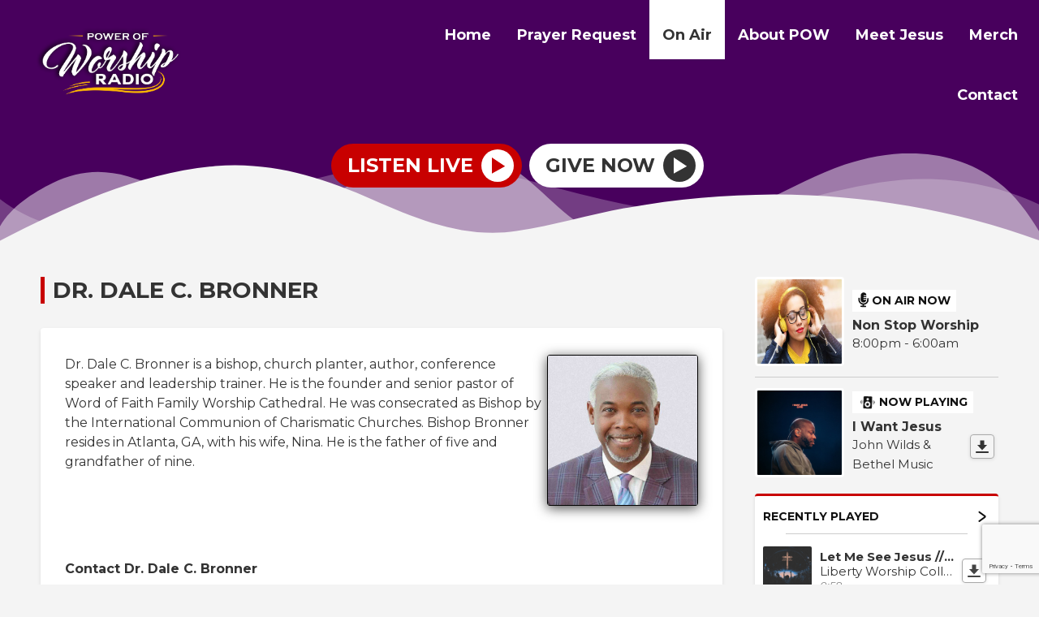

--- FILE ---
content_type: text/html; charset=UTF-8
request_url: https://www.powerofworship.net/on-air/pastor-tim-dilena/dr-dale-c-bronner/
body_size: 13076
content:
<!DOCTYPE HTML>
<html lang="en">
<head>
    <meta http-equiv="Content-Type" content="text/html; charset=utf-8">
<title>Dr. Dale C. Bronner - Power of Worship Radio</title>
<meta name="description" content="Power of Worship Radio | 92.5 FM Grenada | Worship Music 24/7">
<meta name="keywords" content="Experience nonstop worship on Power of Worship Radio, broadcasting on 92.5 FM in Grenada and streaming worldwide. Uplifting worship, prayer, encouragement, and Christian radio for your everyday life.">
<meta name="robots" content="noodp, noydir">

<!-- Facebook -->
<meta property="og:url" content="https://www.powerofworship.net/on-air/pastor-tim-dilena/dr-dale-c-bronner/">
<meta property="og:title" content="Dr. Dale C. Bronner">
<meta property="og:image:url" content="https://mmo.aiircdn.com/177/61db5c3bae501.jpg">
<meta property="og:image:width" content="2732">
<meta property="og:image:height" content="2732">
<meta property="og:image:type" content="image/jpeg">
<meta property="og:description" content="">
<meta property="og:site_name" content="Power of Worship Radio">
<meta property="og:type" content="article">
<meta property="fb:app_id" content="286039973783840">

<!-- X.com -->
<meta name="twitter:card" content="summary">
<meta name="twitter:title" content="Dr. Dale C. Bronner">
<meta name="twitter:description" content="">
<meta name="twitter:site" content="@PowerofWorship4">

<!-- iOS App ID -->
<meta name="apple-itunes-app" content="app-id=988404116">

<!-- Icons -->
<link rel="icon" href="https://mmo.aiircdn.com/177/695b6133e809c.png">
<link rel="apple-touch-icon" href="https://mmo.aiircdn.com/177/695b6133e809c.png">


<!-- Common CSS -->
<link type="text/css" href="https://c.aiircdn.com/fe/css/dist/afe-f98a36ef05.min.css" rel="stylesheet" media="screen">

<!-- Common JS -->
<script src="https://code.jquery.com/jquery-1.12.2.min.js"></script>
<script src="https://c.aiircdn.com/fe/js/dist/runtime.5b7a401a6565a36fd210.js"></script>
<script src="https://c.aiircdn.com/fe/js/dist/vendor.f6700a934cd0ca45fcf8.js"></script>
<script src="https://c.aiircdn.com/fe/js/dist/afe.10a5ff067c9b70ffe138.js"></script>

<script>
gm.properties = {"site_id":"311","page_id":"993700","page_path_no_tll":"\/on-air\/pastor-tim-dilena\/dr-dale-c-bronner\/","service_id":"3587"};
</script>

    <meta name="viewport" content="width=device-width, minimum-scale=1.0, initial-scale=1.0">
    <link rel="stylesheet" href="https://a.aiircdn.com/d/c/1684-nasletjnou4pbj.css" />
    <script src="https://a.aiircdn.com/d/j/1685-ypctqaoqkhv6nd.js"></script>
        <link href="https://fonts.googleapis.com/css?family=Montserrat:400,400i,700&display=swap" rel="stylesheet">
<meta name="facebook-domain-verification" content="rqk1w5br9tntjwglj40hq21wat3o7i" />
</head>
<body data-controller="ads">

<!-- Google tag (gtag.js) -->
<script async src="https://www.googletagmanager.com/gtag/js?id=G-155RWR3G87"></script>
<script>
  window.dataLayer = window.dataLayer || [];
  function gtag(){dataLayer.push(arguments);}
  gtag('js', new Date());

  gtag('config', 'G-155RWR3G87');
</script>
<div class="c-site-wrapper">
    <div class="o-wrapper js-takeover-wrap"></div>
    <header class="c-page-head  c-page-head--pages">
        <div class="c-page-head__nav">

            <a href="/"><img class="c-logo c-logo--large" src="https://mmo.aiircdn.com/177/695b550f04a05.png" alt="Power of Worship Radio"></a>

            <div class="c-nav-primary-wrapper js-nav-primary-wrapper">
                <nav class="c-nav-primary js-nav-primary">
                    <h2 class="hide"><a href="/">Navigation</a></h2>
                    <ul class="global-nav-top"><li class="nav--home "><div><a href="/">
                    Home
                </a></div></li><li class="nav-- "><div><a href="https://powerofworship.godlistens.com" target="_blank">
                    Prayer Request
                </a></div></li><li class="nav--on-air on"><div><a href="/on-air/">
                    On Air
                </a></div><ul><li><a href="https://www.powerofworship.net/how-to-listen">
                                How To Listen
                            </a></li><li><a href="/on-air/schedule/">
                                Programme schedule
                            </a></li><li><a href="https://www.powerofworship.net/on-air">
                                Presenters and shows
                            </a></li><li><a href="https://www.powerofworship.net/played">
                                Recently Played
                            </a></li><li><a href="https://www.powerofworship.net/artist">
                                Artists We Love
                            </a></li></ul></li><li class="nav--about-pow "><div><a href="#">
                    About POW
                </a></div><ul><li><a href="/about-pow/what-we-believe/">
                                Mission, Beliefs &amp; Values
                            </a></li><li><a href="/about-pow/what-is-pledge-drive/">
                                What is Pledge Drive?
                            </a></li></ul></li><li class="nav--meet-jesus "><div><a href="/meet-jesus/">
                    Meet Jesus
                </a></div></li><li class="nav--merch "><div><a href="/merch/">
                    Merch
                </a></div><ul><li><a href="/merch/">
                                Power of Worship - Merch Store
                            </a></li><li><a href="/merch/pwr-merch-return-policy/">
                                Refund and Return Policy
                            </a></li></ul></li><li class="nav--contact "><div><a href="/contact/">
                     Contact
                </a></div><ul><li><a href="/contact/">
                                Contact Us
                            </a></li><li><a href="/contact/volunteer/">
                                Volunteer with POW
                            </a></li><li><a href="https://powerofworshipradio.droptrack.com/submit/" target="_blank">
                                Submit Your Music
                            </a></li><li><a href="/contact/media-request/">
                                Media Request
                            </a></li><li><a href="/contact/advertise/">
                                Advertise With Us
                            </a></li><li><a href="https://www.facebook.com/PowerOfWorship" target="_blank">
                                POW on Facebook
                            </a></li><li><a href="https://twitter.com/PowerofWorship4" target="_blank">
                                POW on Twitter
                            </a></li><li><a href="https://www.instagram.com/powerofworshipradio" target="_blank">
                                POW on Instagram
                            </a></li></ul></li></ul>
                </nav>
            </div>

            <button class="c-nav-toggle  js-toggle-navigation" type="button">
                <div class="c-nav-icon">
                    <i class="c-nav-toggle__line"></i><i class="c-nav-toggle__line"></i><i class="c-nav-toggle__line"></i>
                </div>
                <span class="c-nav-toggle__title u-access">Menu</span>
            </button>
        </div>

        <div class="o-wrapper">
            <div class="c-ad c-leaderboard js-spacing-on-load"><div class="gm-adpos" 
     data-ads-target="pos" 
     data-pos-id="6092" 
     id="ad-pos-6092"
 ></div></div>
            <div class="c-page-head__content">
                                    <div class="c-listen-live-wrapper">
                                                <a href="/player/"
                           target="_blank"
                           data-popup-size=""
                           class="c-listen-live">
                            <span class="c-listen-live__text">Listen Live</span>
                            <div class="c-listen-live__icon--outer">
                                <svg class="c-listen-live__icon c-listen-live__icon--play" width="17" height="20" xmlns="http://www.w3.org/2000/svg"><path fill="#E722BF" d="M0 0l16.1838 10.7892L0 19.7802z" fill-rule="evenodd"/></svg>
                            </div>
                        </a>
                                                
                                                                                        
                            <a href="https://www.powerofworship.net/donate" class="c-listen-live c-listen-live--secondary" target="_blank">
                                <span class="c-listen-live__text">GIVE NOW</span>
                                <div class="c-listen-live__icon--outer">
                                                                            <svg class="c-listen-live__icon c-listen-live__icon--play" width="17" height="20" xmlns="http://www.w3.org/2000/svg"><path fill="#E722BF" d="M0 0l16.1838 10.7892L0 19.7802z" fill-rule="evenodd"/></svg>
                                                                    </div>
                            </a>

                                            </div>
                            </div>
        </div>

        <!-- IF YOU CHOOSE TILTED-->
                    <div style="overflow: hidden;">
                <svg
                        preserveAspectRatio="none"
                        viewBox="0 0 1200 120"
                        xmlns="http://www.w3.org/2000/svg"
                        style="fill: #f4f4f4; width: 100%; height: 130px; transform: rotate(180deg);"
                        class="c-page-head__cutoff c-page-head__cutoff--wavesmulti"
                >
                    <path
                            d="M0 0v46.29c47.79 22.2 103.59 32.17 158 28 70.36-5.37 136.33-33.31 206.8-37.5 73.84-4.36 147.54 16.88 218.2 35.26 69.27 18 138.3 24.88 209.4 13.08 36.15-6 69.85-17.84 104.45-29.34C989.49 25 1113-14.29 1200 52.47V0z"
                            opacity=".25"
                    />
                    <path
                            d="M0 0v15.81c13 21.11 27.64 41.05 47.69 56.24C99.41 111.27 165 111 224.58 91.58c31.15-10.15 60.09-26.07 89.67-39.8 40.92-19 84.73-46 130.83-49.67 36.26-2.85 70.9 9.42 98.6 31.56 31.77 25.39 62.32 62 103.63 73 40.44 10.79 81.35-6.69 119.13-24.28s75.16-39 116.92-43.05c59.73-5.85 113.28 22.88 168.9 38.84 30.2 8.66 59 6.17 87.09-7.5 22.43-10.89 48-26.93 60.65-49.24V0z"
                            opacity=".5"
                    />
                    <path d="M0 0v5.63C149.93 59 314.09 71.32 475.83 42.57c43-7.64 84.23-20.12 127.61-26.46 59-8.63 112.48 12.24 165.56 35.4C827.93 77.22 886 95.24 951.2 90c86.53-7 172.46-45.71 248.8-84.81V0z" />
                </svg>
            </div>
            </header>


    <main class="c-page-main c-page-main--pages">
        <div class="o-wrapper">
            <div class="dv-grid">
                <div class="dv-grid__item dv-grid__item--flex-300">
                    <h1 class="o-headline">Dr. Dale C. Bronner</h1>
                    <div class="s-page">
                        <p><img alt="" src="https://mmo.aiircdn.com/177/63bf9e01b950c.jpg" style="float: right; margin-left: 5px; border: 1px solid rgb(0, 0, 0); box-shadow: rgba(0, 0, 0, 0.7) 0px 3px 15px; border-radius: 3px; width: 186px; height: 186px;" />Dr. Dale C. Bronner is a bishop, church planter, author, conference speaker and leadership trainer. He is the founder and senior pastor of Word of Faith Family Worship Cathedral. He was consecrated as Bishop by the International Communion of Charismatic Churches. Bishop Bronner resides in Atlanta, GA, with his wife, Nina. He is the father of five and grandfather of nine.</p>

<p>&nbsp;</p>

<p>&nbsp;</p>

<p><strong>Contact Dr. Dale C. Bronner</strong></p>




<form method="post"
      action="/_form_submit"
      class="aiir-c-form aiir-c-form--horizontal"
      data-ajaxsubmit="true"
      data-aiirform="true"
      id="form5365"
      data-controller="form"
      data-action="submit->form#submit"
      data-form-please-wait-string-value="Please wait..."
      data-form-check-highlighted-string-value="Please check the highlighted parts of this form."
                data-form-recaptcha-site-key-value="6LfWwLQmAAAAACnVh5UrCYVT9TGlTLmWkhKZwX5s"
          data-form-recaptcha-version-value="v3"
            >

    <input type="hidden" name="id" value="5365" />
    <input type="hidden" name="ref_url" value="https://www.powerofworship.net/on-air/pastor-tim-dilena/dr-dale-c-bronner/" />

    
    
                        
                
    <div class="aiir-c-form-item "
         data-form-target="item"
         data-controller="form-item mailcheck"
                      data-required="true"
             data-form-item-required-string-value="This field must be completed."
                                                                   >
        <label class="aiir-c-form-item__label"
               for="formItem_39311">Name <abbr title="This field must be completed." class="aiir-c-form-item__required">*</abbr>
        </label>
        <div class="aiir-c-form-item__control"
                        >
            <input type="text"
                   id="formItem_39311"
                   name="dat_39311"
                   value=""
                   class="aiir-c-text-input "
                   data-action="  blur->mailcheck#check blur->form-item#validate"
                   required                                                                                               data-mailcheck-target="input"                                                                     />
                                        <div class="aiir-c-form-item__help"
                     data-mailcheck-target="suggestion">
                    <a href="#"
                       data-action="click->mailcheck#useSuggestion:prevent">
                        Did you mean
                        <span data-mailcheck-target="address"></span>@<span data-mailcheck-target="domain"></span>?
                    </a>
                </div>
                                </div>
    </div>

    
        
    
                        
                
    <div class="aiir-c-form-item "
         data-form-target="item"
         data-controller="form-item mailcheck"
                      data-required="true"
             data-form-item-required-string-value="This field must be completed."
                                    data-valid-format="email"                               data-form-item-valid-email-string-value="This must be a valid email address."
                      >
        <label class="aiir-c-form-item__label"
               for="formItem_39312">Email <abbr title="This field must be completed." class="aiir-c-form-item__required">*</abbr>
        </label>
        <div class="aiir-c-form-item__control"
                        >
            <input type="text"
                   id="formItem_39312"
                   name="dat_39312"
                   value=""
                   class="aiir-c-text-input "
                   data-action="  blur->mailcheck#check blur->form-item#validate"
                   required                                                                                               data-mailcheck-target="input"                                                                     />
                                        <div class="aiir-c-form-item__help"
                     data-mailcheck-target="suggestion">
                    <a href="#"
                       data-action="click->mailcheck#useSuggestion:prevent">
                        Did you mean
                        <span data-mailcheck-target="address"></span>@<span data-mailcheck-target="domain"></span>?
                    </a>
                </div>
                                </div>
    </div>

    
        
    
                                    
    <div class="aiir-c-form-item  "
         data-form-target="item"
         data-controller="form-item"
         data-required="true"                  data-form-item-required-string-value="This field must be completed."
    >
        <label class="aiir-c-form-item__label"
               for="formItem_39315">Country <abbr title="This field must be completed." class="aiir-c-form-item__required">*</abbr>
        </label>
        <div class="aiir-c-form-item__control">
            <select name="dat_39315"
                    id="formItem_39315"
                    class="aiir-c-select "
                    data-action=" blur->form-item#validate"
                    required            >
                                    <option value="">Select Country</option>
                                                                                            <option value="us"
                                                >United States of America</option>
                                                                            <option value="af"
                                                >Afghanistan</option>
                                                                            <option value="al"
                                                >Albania</option>
                                                                            <option value="dz"
                                                >Algeria</option>
                                                                            <option value="as"
                                                >American Samoa</option>
                                                                            <option value="ad"
                                                >Andorra</option>
                                                                            <option value="ao"
                                                >Angola</option>
                                                                            <option value="ai"
                                                >Anguilla</option>
                                                                            <option value="aq"
                                                >Antarctica</option>
                                                                            <option value="ag"
                                                >Antigua and Barbuda</option>
                                                                            <option value="ar"
                                                >Argentina</option>
                                                                            <option value="am"
                                                >Armenia</option>
                                                                            <option value="aw"
                                                >Aruba</option>
                                                                            <option value="au"
                                                >Australia</option>
                                                                            <option value="at"
                                                >Austria</option>
                                                                            <option value="az"
                                                >Azerbaijan</option>
                                                                            <option value="bs"
                                                >Bahamas</option>
                                                                            <option value="bh"
                                                >Bahrain</option>
                                                                            <option value="bd"
                                                >Bangladesh</option>
                                                                            <option value="bb"
                                                >Barbados</option>
                                                                            <option value="by"
                                                >Belarus</option>
                                                                            <option value="be"
                                                >Belgium</option>
                                                                            <option value="bz"
                                                >Belize</option>
                                                                            <option value="bj"
                                                >Benin</option>
                                                                            <option value="bm"
                                                >Bermuda</option>
                                                                            <option value="bt"
                                                >Bhutan</option>
                                                                            <option value="bo"
                                                >Bolivia</option>
                                                                            <option value="ba"
                                                >Bosnia and Herzegovina</option>
                                                                            <option value="bw"
                                                >Botswana</option>
                                                                            <option value="bv"
                                                >Bouvet Island</option>
                                                                            <option value="br"
                                                >Brazil</option>
                                                                            <option value="io"
                                                >British Indian Ocean Territory</option>
                                                                            <option value="vg"
                                                >British Virgin Islands</option>
                                                                            <option value="bn"
                                                >Brunei</option>
                                                                            <option value="bg"
                                                >Bulgaria</option>
                                                                            <option value="bf"
                                                >Burkina Faso</option>
                                                                            <option value="bi"
                                                >Burundi</option>
                                                                            <option value="kh"
                                                >Cambodia</option>
                                                                            <option value="cm"
                                                >Cameroon</option>
                                                                            <option value="ca"
                                                >Canada</option>
                                                                            <option value="cv"
                                                >Cape Verde</option>
                                                                            <option value="ky"
                                                >Cayman Islands</option>
                                                                            <option value="cf"
                                                >Central African Republic</option>
                                                                            <option value="td"
                                                >Chad</option>
                                                                            <option value="cl"
                                                >Chile</option>
                                                                            <option value="cn"
                                                >China</option>
                                                                            <option value="cx"
                                                >Christmas Island</option>
                                                                            <option value="cc"
                                                >Cocos Islands</option>
                                                                            <option value="co"
                                                >Colombia</option>
                                                                            <option value="km"
                                                >Comoros</option>
                                                                            <option value="cg"
                                                >Congo</option>
                                                                            <option value="ck"
                                                >Cook Islands</option>
                                                                            <option value="cr"
                                                >Costa Rica</option>
                                                                            <option value="hr"
                                                >Croatia</option>
                                                                            <option value="cu"
                                                >Cuba</option>
                                                                            <option value="cy"
                                                >Cyprus</option>
                                                                            <option value="cz"
                                                >Czech Republic</option>
                                                                            <option value="dk"
                                                >Denmark</option>
                                                                            <option value="dj"
                                                >Djibouti</option>
                                                                            <option value="dm"
                                                >Dominica</option>
                                                                            <option value="do"
                                                >Dominican Republic</option>
                                                                            <option value="ve"
                                                >Venezuela</option>
                                                                            <option value="tp"
                                                >East Timor</option>
                                                                            <option value="ec"
                                                >Ecuador</option>
                                                                            <option value="eg"
                                                >Egypt</option>
                                                                            <option value="sv"
                                                >El Salvador</option>
                                                                            <option value="gq"
                                                >Equatorial Guinea</option>
                                                                            <option value="er"
                                                >Eritrea</option>
                                                                            <option value="ee"
                                                >Estonia</option>
                                                                            <option value="et"
                                                >Ethiopia</option>
                                                                            <option value="fk"
                                                >Falkland Islands</option>
                                                                            <option value="fo"
                                                >Faroe Islands</option>
                                                                            <option value="fj"
                                                >Fiji</option>
                                                                            <option value="fi"
                                                >Finland</option>
                                                                            <option value="fr"
                                                >France</option>
                                                                            <option value="gf"
                                                >French Guiana</option>
                                                                            <option value="pf"
                                                >French Polynesia</option>
                                                                            <option value="tf"
                                                >French Southern Territories</option>
                                                                            <option value="ga"
                                                >Gabon</option>
                                                                            <option value="gm"
                                                >Gambia</option>
                                                                            <option value="ge"
                                                >Georgia</option>
                                                                            <option value="de"
                                                >Germany</option>
                                                                            <option value="gh"
                                                >Ghana</option>
                                                                            <option value="gi"
                                                >Gibraltar</option>
                                                                            <option value="gr"
                                                >Greece</option>
                                                                            <option value="gl"
                                                >Greenland</option>
                                                                            <option value="gd"
                                                >Grenada</option>
                                                                            <option value="gp"
                                                >Guadeloupe</option>
                                                                            <option value="gu"
                                                >Guam</option>
                                                                            <option value="gt"
                                                >Guatemala</option>
                                                                            <option value="gg"
                                                >Guernsey</option>
                                                                            <option value="gn"
                                                >Guinea</option>
                                                                            <option value="gw"
                                                >Guinea-Bissau</option>
                                                                            <option value="gy"
                                                >Guyana</option>
                                                                            <option value="ht"
                                                >Haiti</option>
                                                                            <option value="hm"
                                                >Heard and McDonald Islands</option>
                                                                            <option value="hn"
                                                >Honduras</option>
                                                                            <option value="hk"
                                                >Hong Kong</option>
                                                                            <option value="hu"
                                                >Hungary</option>
                                                                            <option value="is"
                                                >Iceland</option>
                                                                            <option value="in"
                                                >India</option>
                                                                            <option value="id"
                                                >Indonesia</option>
                                                                            <option value="ir"
                                                >Iran</option>
                                                                            <option value="iq"
                                                >Iraq</option>
                                                                            <option value="ie"
                                                >Ireland</option>
                                                                            <option value="im"
                                                >Isle of Man</option>
                                                                            <option value="il"
                                                >Israel</option>
                                                                            <option value="it"
                                                >Italy</option>
                                                                            <option value="ci"
                                                >Ivory Coast</option>
                                                                            <option value="jm"
                                                >Jamaica</option>
                                                                            <option value="jp"
                                                >Japan</option>
                                                                            <option value="je"
                                                >Jersey</option>
                                                                            <option value="jo"
                                                >Jordan</option>
                                                                            <option value="kz"
                                                >Kazakhstan</option>
                                                                            <option value="ke"
                                                >Kenya</option>
                                                                            <option value="ki"
                                                >Kiribati</option>
                                                                            <option value="kp"
                                                >Korea, North</option>
                                                                            <option value="kr"
                                                >Korea, North</option>
                                                                            <option value="kw"
                                                >Kuwait</option>
                                                                            <option value="kg"
                                                >Kyrgyzstan</option>
                                                                            <option value="la"
                                                >Laos</option>
                                                                            <option value="lv"
                                                >Latvia</option>
                                                                            <option value="lb"
                                                >Lebanon</option>
                                                                            <option value="ls"
                                                >Lesotho</option>
                                                                            <option value="lr"
                                                >Liberia</option>
                                                                            <option value="ly"
                                                >Libya</option>
                                                                            <option value="li"
                                                >Liechtenstein</option>
                                                                            <option value="lt"
                                                >Lithuania</option>
                                                                            <option value="lu"
                                                >Luxembourg</option>
                                                                            <option value="mo"
                                                >Macau</option>
                                                                            <option value="mk"
                                                >Macedonia, Former Yugoslav Republic of</option>
                                                                            <option value="mg"
                                                >Madagascar</option>
                                                                            <option value="mw"
                                                >Malawi</option>
                                                                            <option value="my"
                                                >Malaysia</option>
                                                                            <option value="mv"
                                                >Maldives</option>
                                                                            <option value="ml"
                                                >Mali</option>
                                                                            <option value="mt"
                                                >Malta</option>
                                                                            <option value="mh"
                                                >Marshall Islands</option>
                                                                            <option value="mq"
                                                >Martinique</option>
                                                                            <option value="mr"
                                                >Mauritania</option>
                                                                            <option value="mu"
                                                >Mauritius</option>
                                                                            <option value="yt"
                                                >Mayotte</option>
                                                                            <option value="mx"
                                                >Mexico</option>
                                                                            <option value="fm"
                                                >Micronesia, Federated States of</option>
                                                                            <option value="md"
                                                >Moldova</option>
                                                                            <option value="mc"
                                                >Monaco</option>
                                                                            <option value="mn"
                                                >Mongolia</option>
                                                                            <option value="ms"
                                                >Montserrat</option>
                                                                            <option value="ma"
                                                >Morocco</option>
                                                                            <option value="mz"
                                                >Mozambique</option>
                                                                            <option value="mm"
                                                >Myanmar</option>
                                                                            <option value="na"
                                                >Namibia</option>
                                                                            <option value="nr"
                                                >Nauru</option>
                                                                            <option value="np"
                                                >Nepal</option>
                                                                            <option value="nl"
                                                >Netherlands</option>
                                                                            <option value="an"
                                                >Netherlands Antilles</option>
                                                                            <option value="nc"
                                                >New Caledonia</option>
                                                                            <option value="nz"
                                                >New Zealand</option>
                                                                            <option value="ni"
                                                >Nicaragua</option>
                                                                            <option value="ne"
                                                >Niger</option>
                                                                            <option value="ng"
                                                >Nigeria</option>
                                                                            <option value="nu"
                                                >Niue</option>
                                                                            <option value="nf"
                                                >Norfolk Island</option>
                                                                            <option value="mp"
                                                >Northern Mariana Islands</option>
                                                                            <option value="no"
                                                >Norway</option>
                                                                            <option value="om"
                                                >Oman</option>
                                                                            <option value="pk"
                                                >Pakistan</option>
                                                                            <option value="pw"
                                                >Palau</option>
                                                                            <option value="ps"
                                                >Palestine</option>
                                                                            <option value="pa"
                                                >Panama</option>
                                                                            <option value="pg"
                                                >Papua New Guinea</option>
                                                                            <option value="py"
                                                >Paraguay</option>
                                                                            <option value="pe"
                                                >Peru</option>
                                                                            <option value="ph"
                                                >Philippines</option>
                                                                            <option value="pn"
                                                >Pitcairn Island</option>
                                                                            <option value="pl"
                                                >Poland</option>
                                                                            <option value="pt"
                                                >Portugal</option>
                                                                            <option value="pr"
                                                >Puerto Rico</option>
                                                                            <option value="qa"
                                                >Qatar</option>
                                                                            <option value="re"
                                                >Reunion</option>
                                                                            <option value="ro"
                                                >Romania</option>
                                                                            <option value="ru"
                                                >Russia</option>
                                                                            <option value="rw"
                                                >Rwanda</option>
                                                                            <option value="gs"
                                                >S. Georgia and S. Sandwich Isls.</option>
                                                                            <option value="kn"
                                                >Saint Kitts &amp; Nevis</option>
                                                                            <option value="lc"
                                                >Saint Lucia</option>
                                                                            <option value="vc"
                                                >Saint Vincent and The Grenadines</option>
                                                                            <option value="ws"
                                                >Samoa</option>
                                                                            <option value="sm"
                                                >San Marino</option>
                                                                            <option value="st"
                                                >Sao Tome and Principe</option>
                                                                            <option value="sa"
                                                >Saudi Arabia</option>
                                                                            <option value="sn"
                                                >Senegal</option>
                                                                            <option value="sc"
                                                >Seychelles</option>
                                                                            <option value="sl"
                                                >Sierra Leone</option>
                                                                            <option value="sg"
                                                >Singapore</option>
                                                                            <option value="sk"
                                                >Slovakia</option>
                                                                            <option value="si"
                                                >Slovenia</option>
                                                                            <option value="so"
                                                >Somalia</option>
                                                                            <option value="za"
                                                >South Africa</option>
                                                                            <option value="es"
                                                >Spain</option>
                                                                            <option value="lk"
                                                >Sri Lanka</option>
                                                                            <option value="sh"
                                                >St. Helena</option>
                                                                            <option value="pm"
                                                >St. Pierre and Miquelon</option>
                                                                            <option value="sd"
                                                >Sudan</option>
                                                                            <option value="sr"
                                                >Suriname</option>
                                                                            <option value="sj"
                                                >Svalbard and Jan Mayen Islands</option>
                                                                            <option value="sz"
                                                >Swaziland</option>
                                                                            <option value="se"
                                                >Sweden</option>
                                                                            <option value="ch"
                                                >Switzerland</option>
                                                                            <option value="sy"
                                                >Syria</option>
                                                                            <option value="tw"
                                                >Taiwan</option>
                                                                            <option value="tj"
                                                >Tajikistan</option>
                                                                            <option value="tz"
                                                >Tanzania</option>
                                                                            <option value="th"
                                                >Thailand</option>
                                                                            <option value="tg"
                                                >Togo</option>
                                                                            <option value="tk"
                                                >Tokelau</option>
                                                                            <option value="to"
                                                >Tonga</option>
                                                                            <option value="tt"
                                                >Trinidad and Tobago</option>
                                                                            <option value="tn"
                                                >Tunisia</option>
                                                                            <option value="tr"
                                                >Turkey</option>
                                                                            <option value="tm"
                                                >Turkmenistan</option>
                                                                            <option value="tc"
                                                >Turks and Caicos Islands</option>
                                                                            <option value="tv"
                                                >Tuvalu</option>
                                                                            <option value="um"
                                                >U.S. Minor Outlying Islands</option>
                                                                            <option value="ug"
                                                >Uganda</option>
                                                                            <option value="ua"
                                                >Ukraine</option>
                                                                            <option value="ae"
                                                >United Arab Emirates</option>
                                                                            <option value="uk"
                                                >United Kingdom</option>
                                                                            <option value="us"
                                                >United States of America</option>
                                                                            <option value="uy"
                                                >Uruguay</option>
                                                                            <option value="uz"
                                                >Uzbekistan</option>
                                                                            <option value="vu"
                                                >Vanuatu</option>
                                                                            <option value="va"
                                                >Vatican City</option>
                                                                            <option value="vn"
                                                >Vietnam</option>
                                                                            <option value="vi"
                                                >Virgin Islands</option>
                                                                            <option value="wf"
                                                >Wallis and Futuna Islands</option>
                                                                            <option value="eh"
                                                >Western Sahara</option>
                                                                            <option value="ye"
                                                >Yemen</option>
                                                                            <option value="yu"
                                                >Yugoslavia (Former)</option>
                                                                            <option value="zr"
                                                >Zaire</option>
                                                                            <option value="zm"
                                                >Zambia</option>
                                                                            <option value="zw"
                                                >Zimbabwe</option>
                            </select>
                    </div>
    </div>


        
    
                        
                
    <div class="aiir-c-form-item "
         data-form-target="item"
         data-controller="form-item mailcheck"
                      data-required="true"
             data-form-item-required-string-value="This field must be completed."
                                                                   >
        <label class="aiir-c-form-item__label"
               for="formItem_39313">Subject <abbr title="This field must be completed." class="aiir-c-form-item__required">*</abbr>
        </label>
        <div class="aiir-c-form-item__control"
                        >
            <input type="text"
                   id="formItem_39313"
                   name="dat_39313"
                   value=""
                   class="aiir-c-text-input "
                   data-action="  blur->mailcheck#check blur->form-item#validate"
                   required                                                                                               data-mailcheck-target="input"                                                                     />
                                        <div class="aiir-c-form-item__help"
                     data-mailcheck-target="suggestion">
                    <a href="#"
                       data-action="click->mailcheck#useSuggestion:prevent">
                        Did you mean
                        <span data-mailcheck-target="address"></span>@<span data-mailcheck-target="domain"></span>?
                    </a>
                </div>
                                </div>
    </div>

    
        
    
                                
    <div class="aiir-c-form-item "
         data-form-target="item"
         data-controller="form-item"
         data-required="true"                  data-form-item-required-string-value="This field must be completed."
    >
        <label class="aiir-c-form-item__label"
               for="formItem_39314">Message <abbr title="This field must be completed." class="aiir-c-form-item__required">*</abbr>
        </label>
        <div class="aiir-c-form-item__control"
                        >
            <textarea id="formItem_39314"
                      name="dat_39314"
                      class="aiir-c-textarea "
                      rows="12"
                      data-action="  blur->form-item#validate"
                      required                                  ></textarea>
                                </div>
    </div>


        
    
        
            <div class="aiir-c-form-item aiir-c-form-item--not-to-be-seen">
        <label class="aiir-c-form-item__label"
               for="user_entry">
            This can be left alone:
        </label>
        <div class="aiir-c-form-item__control">
            <input type="text"
                   name="sub_disregard"
                   id="user_entry"
                   size="50"
                   value=""
                   class="aiir-c-text-input"
            />
            <input type="hidden" name="user_ts" value="1768284550" />
        </div>
    </div>


                        <input type="hidden" name="g-recaptcha-response" data-form-target="recaptchaResponse" value="" />
    
    
            <div class="aiir-c-form-actions"
             data-form-target="actions">
            <button type="submit"
                    class="button submit">Send</button>
                    </div>
    
</form>



<p>&nbsp;</p>
<div class="aiir-share">
    <h2 class="aiir-share__header">Share</h2>
    <ul class="aiir-share__list">
        <li class="aiir-share__item">
            <a href="https://www.facebook.com/sharer/sharer.php?u=https%3A%2F%2Fwww.powerofworship.net%2Fon-air%2Fpastor-tim-dilena%2Fdr-dale-c-bronner%2F" 
               class="aiir-share__link aiir-share__link--facebook" 
               data-controller="popup"
               data-action="click->popup#open"
               data-popup-size-param="550x500"
               target="_blank">
                <span class="access">Share on Facebook</span>
                <svg class="aiir-share__icon" viewBox="0 0 24 24" xmlns="http://www.w3.org/2000/svg" fill-rule="evenodd" clip-rule="evenodd" stroke-linejoin="round"><path d="M23.9981 11.9991C23.9981 5.37216 18.626 0 11.9991 0C5.37216 0 0 5.37216 0 11.9991C0 17.9882 4.38789 22.9522 10.1242 23.8524V15.4676H7.07758V11.9991H10.1242V9.35553C10.1242 6.34826 11.9156 4.68714 14.6564 4.68714C15.9692 4.68714 17.3424 4.92149 17.3424 4.92149V7.87439H15.8294C14.3388 7.87439 13.8739 8.79933 13.8739 9.74824V11.9991H17.2018L16.6698 15.4676H13.8739V23.8524C19.6103 22.9522 23.9981 17.9882 23.9981 11.9991Z"></path></svg>
            </a>
        </li>
        <li class="aiir-share__item aiir-share__item--mobile-only">
            <a href="fb-messenger://share?link=https%3A%2F%2Fwww.powerofworship.net%2Fon-air%2Fpastor-tim-dilena%2Fdr-dale-c-bronner%2F" 
               class="aiir-share__link aiir-share__link--messenger">
                <span class="access">Share on Messenger</span>
                <svg class="aiir-share__icon" viewBox="0 0 16 16" xmlns="http://www.w3.org/2000/svg" fill-rule="evenodd" clip-rule="evenodd" stroke-linejoin="round" stroke-miterlimit="1.414"><path d="M8 0C3.582 0 0 3.316 0 7.407c0 2.332 1.163 4.41 2.98 5.77V16l2.725-1.495c.727.2 1.497.31 2.295.31 4.418 0 8-3.317 8-7.408C16 3.317 12.418 0 8 0zm.795 9.975L6.758 7.802 2.783 9.975l4.372-4.642 2.087 2.173 3.926-2.173-4.373 4.642z" fill-rule="nonzero"></path></svg>
            </a>
        </li>
        <li class="aiir-share__item aiir-share__item--desktop-only">
            <a href="http://www.facebook.com/dialog/send?&app_id=286039973783840&link=https%3A%2F%2Fwww.powerofworship.net%2Fon-air%2Fpastor-tim-dilena%2Fdr-dale-c-bronner%2F&redirect_uri=https%3A%2F%2Fwww.powerofworship.net%2Fon-air%2Fpastor-tim-dilena%2Fdr-dale-c-bronner%2F&display=popup" 
               class="aiir-share__link aiir-share__link--messenger" 
               data-controller="popup"
               data-action="click->popup#open"
               data-popup-size-param="645x580"
               target="_blank">
                <span class="access">Share on Messenger</span>
                <svg class="aiir-share__icon" viewBox="0 0 16 16" xmlns="http://www.w3.org/2000/svg" fill-rule="evenodd" clip-rule="evenodd" stroke-linejoin="round" stroke-miterlimit="1.414"><path d="M8 0C3.582 0 0 3.316 0 7.407c0 2.332 1.163 4.41 2.98 5.77V16l2.725-1.495c.727.2 1.497.31 2.295.31 4.418 0 8-3.317 8-7.408C16 3.317 12.418 0 8 0zm.795 9.975L6.758 7.802 2.783 9.975l4.372-4.642 2.087 2.173 3.926-2.173-4.373 4.642z" fill-rule="nonzero"></path></svg>
            </a>
        </li>
        <li class="aiir-share__item">
            <a href="https://twitter.com/intent/tweet?url=https%3A%2F%2Fwww.powerofworship.net%2Fon-air%2Fpastor-tim-dilena%2Fdr-dale-c-bronner%2F&text=Dr.+Dale+C.+Bronner" 
            class="aiir-share__link aiir-share__link--twitter" 
            data-controller="popup"
            data-action="click->popup#open"
            data-popup-size-param="550x400"
            target="_blank">
                <span class="access">Share on X</span>
                <svg class="aiir-share__icon" role="img" viewBox="0 0 24 24" xmlns="http://www.w3.org/2000/svg"><path d="M18.901 1.153h3.68l-8.04 9.19L24 22.846h-7.406l-5.8-7.584-6.638 7.584H.474l8.6-9.83L0 1.154h7.594l5.243 6.932ZM17.61 20.644h2.039L6.486 3.24H4.298Z"/></svg>
            </a>
        </li>
         <li class="aiir-share__item">
            <a href="https://wa.me/?text=https%3A%2F%2Fwww.powerofworship.net%2Fon-air%2Fpastor-tim-dilena%2Fdr-dale-c-bronner%2F" 
               class="aiir-share__link aiir-share__link--whatsapp" 
               data-action="share/whatsapp/share">
                <span class="access">Share on Whatsapp</span>
                <svg class="aiir-share__icon" viewBox="0 0 16 16" xmlns="http://www.w3.org/2000/svg" fill-rule="evenodd" clip-rule="evenodd" stroke-linejoin="round" stroke-miterlimit="1.414"><path d="M11.665 9.588c-.2-.1-1.177-.578-1.36-.644-.182-.067-.315-.1-.448.1-.132.197-.514.643-.63.775-.116.13-.232.14-.43.05-.2-.1-.842-.31-1.602-.99-.592-.53-.99-1.18-1.107-1.38-.116-.2-.013-.31.087-.41.09-.09.2-.23.3-.35.098-.12.13-.2.198-.33.066-.14.033-.25-.017-.35-.05-.1-.448-1.08-.614-1.47-.16-.39-.325-.34-.448-.34-.115-.01-.248-.01-.38-.01-.134 0-.35.05-.532.24-.182.2-.696.68-.696 1.65s.713 1.91.812 2.05c.1.13 1.404 2.13 3.4 2.99.476.2.846.32 1.136.42.476.15.91.13 1.253.08.383-.06 1.178-.48 1.344-.95.17-.47.17-.86.12-.95-.05-.09-.18-.14-.38-.23M8.04 14.5h-.01c-1.18 0-2.35-.32-3.37-.92l-.24-.143-2.5.65.67-2.43-.16-.25c-.66-1.05-1.01-2.26-1.01-3.506 0-3.63 2.97-6.59 6.628-6.59 1.77 0 3.43.69 4.68 1.94 1.25 1.24 1.94 2.9 1.94 4.66-.003 3.63-2.973 6.59-6.623 6.59M13.68 2.3C12.16.83 10.16 0 8.03 0 3.642 0 .07 3.556.067 7.928c0 1.397.366 2.76 1.063 3.964L0 16l4.223-1.102c1.164.63 2.474.964 3.807.965h.004c4.39 0 7.964-3.557 7.966-7.93 0-2.117-.827-4.11-2.33-5.608"></path></svg>
            </a>
        </li>
    </ul>
</div>
                    </div>
                    
                </div><!--
             --><div class="dv-grid__item dv-grid__item--fix-300 c-sidebar">
                    <div class="c-ad c-mpu js-spacing-on-load"><div class="gm-adpos" 
     data-ads-target="pos" 
     data-pos-id="6093" 
     id="ad-pos-6093"
 ></div></div>
                                            <div class="o-media o-media--middle c-output__item c-output__item--primary">
                            <div class="o-media__img">
                                <img src="https://mm.aiircdn.com/311/59bf37af41220.jpg" />
                            </div>
                            <div class="o-media__body">
                                <span class="c-output__header">
                                    <svg width="15" height="20" xmlns="http://www.w3.org/2000/svg"><path d="M12.5664044 7.18483678l-.57540676-.02009364c-.31791232-.01110175-.5841646.23069532-.59497724.54032863l-.05871113 1.68126687c-.09149152 2.61997415-2.4841541 4.64126835-5.21902524 4.2848504-2.38359644-.31083557-4.06223082-2.46588596-3.98051226-4.80599924l.05173918-1.48161642c.01081264-.30963331-.23792418-.5694142-.55583646-.58051594l-.57540684-.02009365c-.31791228-.01110174-.58416458.23069533-.59497721.54032864L.41416879 8.72995237c-.10964304 3.13976582 2.09316362 6.01906186 5.2441311 6.55483501l-.04177052 1.1961513-2.01392393-.07032778c-.31791228-.01110174-.5841646.23069539-.59497722.54032865l-.01957038.5604223c-.01081263.30963326.23792419.5694142.55583646.58051595l5.7540684.2009365c.31791228.01110174.58416458-.23069539.59497722-.54032865l.01957037-.5604223c.01081264-.30963327-.23792417-.5694142-.55583646-.58051595l-2.01392394-.07032777.04130573-1.1828413c3.09676673-.30427116 5.57073623-2.79791243 5.67947414-5.91175874l.05871113-1.68126687c.01081264-.30963331-.23792417-.5694142-.55583648-.58051594zm-5.94977212 5.40328639c1.9067544.06658533 3.50501196-1.38487248 3.5698633-3.24197183l-3.0687166-.10716195c-.21182165-.00739697-.37934556-.13879444-.37393925-.2936111l.01957038-.56042229c.00540632-.15481665.18168798-.27420816.39350962-.26681118l3.0687166.10716194.03914076-1.12084457-3.0687166-.10716195c-.21182165-.00739697-.37934556-.13879444-.37393925-.29361109l.01957038-.56042229c.00540632-.15481666.18168798-.27420817.39350962-.2668112l3.0687166.10716195.03914076-1.12084457-3.0687166-.10716195c-.21182165-.00739697-.37934556-.13879444-.37393925-.29361109l.01957038-.56042229c.00540632-.15481665.18168798-.27420816.39350962-.26681118l3.0687166.10716194C10.4470507 1.88482911 8.953935.32541818 7.04718058.25883285 5.14042617.19224752 3.54216861 1.64370532 3.47731728 3.50080468L3.2816135 9.10502754c-.06485134 1.85709936 1.42826436 3.4165103 3.33501878 3.48309563z" fill="#111" fill-rule="nonzero"/></svg>
                                    On Air Now</span>
                                <a href="/on-air/power-of-worship-radio/" class="c-output__title c-output__title--large">Non Stop Worship</a>
                                <span class="c-output__text"> 8:00pm -  6:00am</span>
                            </div>
                        </div>
                                                                <div class="o-media o-media--middle c-output__item">
                            <div class="o-media__img">
                                <img src="https://is1-ssl.mzstatic.com/image/thumb/Music211/v4/77/e4/3c/77e43cae-4577-88a2-9a2d-e3fba6c90e27/791126529383_IWantJesusJohnWIldsFinalCover.jpg/600x600bb.jpg" />
                            </div>
                            <div class="o-media__body">
                                <span class="c-output__header c-output__header--np">
                                    <svg width="24" height="21" xmlns="http://www.w3.org/2000/svg"><g transform="rotate(2 -27.81517966 48.0392262)" fill="none" fill-rule="evenodd"><rect fill="#111" x="4.1958" width="12.8548822" height="18.8338972" rx="1.423575"/><circle fill="#FFF" cx="10.4737657" cy="4.48426125" r="1.7937045"/><circle stroke="#FFF" stroke-width="2.27772" cx="10.4737658" cy="12.2569807" r="3.28845825"/><g stroke="#111" stroke-linecap="square" stroke-width=".76923"><path d="M18.67131 7.83216c.51282.384615.76923.76923.76923 1.153845 0 .384615-.25641.76923-.76923 1.153845M19.44054 6.2937c1.02564.897435 1.53846 1.79487 1.53846 2.692305 0 .897435-.51282 1.79487-1.53846 2.692305"/></g><g stroke="#111" stroke-linecap="square" stroke-width=".76923"><path d="M2.30769 7.83216c-.51282.384615-.76923.76923-.76923 1.153845 0 .384615.25641.76923.76923 1.153845M1.53846 6.2937C.51282 7.191135 0 8.08857 0 8.986005c0 .897435.51282 1.79487 1.53846 2.692305"/></g></g></svg>
                                    Now Playing
                                </span>
                                <div class="c-output__nowplaying c-output__padding">
                                    <span class="c-output__title">I Want Jesus</span>
                                    <span class="c-output__text">John Wilds & Bethel Music</span>
                                                                            <a href="https://music.apple.com/us/album/he-has-done-great-things-live/1806630519?i=1806630523&uo=4&at=1000lteS" class="c-output__list__dl c-output__list__dl--np">
                                            <span class="u-access">Download</span>
                                            <svg width="16" height="16" xmlns="http://www.w3.org/2000/svg"><path d="M14 6.0678733h-3.4285714V.52941177H5.42857143V6.0678733H2l6 6.4615385 6-6.4615385zM1 14h14c.5522847 0 1 .4477153 1 1s-.4477153 1-1 1H1c-.55228475 0-1-.4477153-1-1s.44771525-1 1-1z" fill="#444" fill-rule="nonzero"/></svg>
                                        </a>
                                                                    </div>
                            </div>
                        </div>
                        <div class="c-output__item c-output__item--rp">
                            <a href="/played/" class="c-output__item--rp__link">
                                Recently Played
                                <svg width="10" height="14" xmlns="http://www.w3.org/2000/svg"><path d="M1.44444444 1.79722129l7.11111112 5.14285714m0 .85714286L1.44444444 12.9400784" stroke="#672290" stroke-width="2" fill="none" fill-rule="evenodd" stroke-linecap="round"/></svg>
                            </a>
                            <ul class="c-output__list">
                                <li>
                                    <div class="c-output__list__img">
                                        <img src="https://is1-ssl.mzstatic.com/image/thumb/Music221/v4/87/f9/7e/87f97ef2-4656-3b95-d151-b8d6e140da9e/artwork.jpg/600x600bb.jpg" />
                                    </div>
                                    <div class="c-output__list__info">
                                        <span class="c-output__list__song">Let Me See Jesus // Is He Worthy</span>
                                        <span class="c-output__list__artist">Liberty Worship Collective & Judd Harris</span>
                                        <span class="c-output__list__time">0:58</span>
                                    </div>
                                                                            <a href="https://music.apple.com/us/album/let-me-see-jesus-is-he-worthy/1806598741?i=1806598742&uo=4&at=1000lteS" class="c-output__list__dl">
                                            <span class="u-access">Download</span>
                                            <svg width="16" height="16" xmlns="http://www.w3.org/2000/svg"><path d="M14 6.0678733h-3.4285714V.52941177H5.42857143V6.0678733H2l6 6.4615385 6-6.4615385zM1 14h14c.5522847 0 1 .4477153 1 1s-.4477153 1-1 1H1c-.55228475 0-1-.4477153-1-1s.44771525-1 1-1z" fill="#444" fill-rule="nonzero"/></svg>
                                        </a>
                                                                    </li><li>
                                    <div class="c-output__list__img">
                                        <img src="https://is1-ssl.mzstatic.com/image/thumb/Music211/v4/77/e4/3c/77e43cae-4577-88a2-9a2d-e3fba6c90e27/791126529383_IWantJesusJohnWIldsFinalCover.jpg/600x600bb.jpg" />
                                    </div>
                                    <div class="c-output__list__info">
                                        <span class="c-output__list__song">Alpha & Omega</span>
                                        <span class="c-output__list__artist">John Wilds & Bethel Music</span>
                                        <span class="c-output__list__time">0:52</span>
                                    </div>
                                                                            <a href="https://music.apple.com/us/album/alpha-omega-live/1806630519?i=1806630522&uo=4&at=1000lteS" class="c-output__list__dl">
                                            <span class="u-access">Download</span>
                                            <svg width="16" height="16" xmlns="http://www.w3.org/2000/svg"><path d="M14 6.0678733h-3.4285714V.52941177H5.42857143V6.0678733H2l6 6.4615385 6-6.4615385zM1 14h14c.5522847 0 1 .4477153 1 1s-.4477153 1-1 1H1c-.55228475 0-1-.4477153-1-1s.44771525-1 1-1z" fill="#444" fill-rule="nonzero"/></svg>
                                        </a>
                                                                    </li><li>
                                    <div class="c-output__list__img">
                                        <img src="https://is4-ssl.mzstatic.com/image/thumb/Music126/v4/c1/35/d0/c135d04e-9602-e531-1bb2-fde414add147/23SYMIM04651.rgb.jpg/600x600bb.jpg" />
                                    </div>
                                    <div class="c-output__list__info">
                                        <span class="c-output__list__song">He Is Lord</span>
                                        <span class="c-output__list__artist">Michael Bethany & Gateway Worship</span>
                                        <span class="c-output__list__time">0:44</span>
                                    </div>
                                                                            <a href="https://music.apple.com/us/album/he-is-lord-live/1689238436?i=1689238959&uo=4&at=1000lteS" class="c-output__list__dl">
                                            <span class="u-access">Download</span>
                                            <svg width="16" height="16" xmlns="http://www.w3.org/2000/svg"><path d="M14 6.0678733h-3.4285714V.52941177H5.42857143V6.0678733H2l6 6.4615385 6-6.4615385zM1 14h14c.5522847 0 1 .4477153 1 1s-.4477153 1-1 1H1c-.55228475 0-1-.4477153-1-1s.44771525-1 1-1z" fill="#444" fill-rule="nonzero"/></svg>
                                        </a>
                                                                    </li>
                            </ul>
                        </div>                    <div class="c-ad c-mpu js-spacing-on-load"><div class="gm-adpos" 
     data-ads-target="pos" 
     data-pos-id="6094" 
     id="ad-pos-6094"
 ></div></div>
                        
<div class="o-content-block tb-photo-albums-latest">
    <h2 class="o-headline"><a href="/photos/" class="o-headline__main">Latest Galleries</a></h2>

    <div class="o-content-block__inner">
        <ul class="gm-sec" 
             data-grid-threshold="400"
            
                        data-mode="0">
            <li class="c-pod">
                <a href="/photos/times-square-revival/" class="c-pod__link"  tabindex="-1">
                    <img src="https://mmo.aiircdn.com/177/68804e9705d13.jpg" alt="" class="c-pod__img " />
                </a>
                <div class="c-pod__content">
                    <a href="/photos/times-square-revival/" class="c-pod__link">
                        <strong class="c-pod__title">Times Square Revival</strong>
                    </a>

                                        <p class="c-pod__description"></p>
                                    </div>
            </li><li class="c-pod">
                <a href="/photos/night-of-worship-2025/" class="c-pod__link"  tabindex="-1">
                    <img src="https://mmo.aiircdn.com/177/67e1f07e40030.jpg" alt="" class="c-pod__img " />
                </a>
                <div class="c-pod__content">
                    <a href="/photos/night-of-worship-2025/" class="c-pod__link">
                        <strong class="c-pod__title">Night of Worship 2025</strong>
                    </a>

                                        <p class="c-pod__description"></p>
                                    </div>
            </li><li class="c-pod">
                <a href="/photos/love-week-prison-ministry-2024/" class="c-pod__link"  tabindex="-1">
                    <img src="https://mmo.aiircdn.com/177/66a51038b4c77.jpg" alt="" class="c-pod__img " />
                </a>
                <div class="c-pod__content">
                    <a href="/photos/love-week-prison-ministry-2024/" class="c-pod__link">
                        <strong class="c-pod__title">Love Week Prison Ministry 2024</strong>
                    </a>

                                        <p class="c-pod__description"></p>
                                    </div>
            </li>        </ul>
    </div>
    
</div><div class="o-content-block  tb-weather  tb-weather--current">
    
    <h2 class="o-headline"><a href="/news/weather/" class="o-headline__main">Today&#039;s Weather</a></h2>

    <div class="o-content-block__inner">
    <div class="tb-weather-wrapper">
        
        <ul class="gm-sec" 
                        data-grid-threshold="400"
                       
             
            data-mode="0">
            <li class="c-pod tb-weather__item">
                <img src="https://i.aiircdn.com/weather/colour/1.png" alt="" class="c-pod__img" />
                <div class="c-pod__content">
                    <strong class="c-pod__title tb-weather__location">Charlotte, NC</strong>
                    <p class="c-pod__description tb-weather__descr"><em class="c-pod__emphasis">Sunny</em></p>
                    <p class="c-pod__description tb-weather__temp">High: 50&deg;F | Low: 30&deg;F</p>
                </div>
            </li><li class="c-pod tb-weather__item">
                <img src="https://i.aiircdn.com/weather/colour/3.png" alt="" class="c-pod__img" />
                <div class="c-pod__content">
                    <strong class="c-pod__title tb-weather__location">Brooklyn, NY</strong>
                    <p class="c-pod__description tb-weather__descr"><em class="c-pod__emphasis">Sunny intervals</em></p>
                    <p class="c-pod__description tb-weather__temp">High: 41&deg;F | Low: 30&deg;F</p>
                </div>
            </li>
        </ul>
    </div>
    </div>
</div>
                </div>
            </div>
        </div>

    </main>

    <div class="o-wrapper c-ads-wrapper">
        <div class="c-bottom-ads"><div class="c-ad c-ad--rectangle js-spacing-on-load"><div class="gm-adpos" 
     data-ads-target="pos" 
     data-pos-id="6095" 
     id="ad-pos-6095"
 ></div></div><div class="c-ad c-ad--rectangle js-spacing-on-load"><div class="gm-adpos" 
     data-ads-target="pos" 
     data-pos-id="6096" 
     id="ad-pos-6096"
 ></div></div><div class="c-ad c-ad--rectangle js-spacing-on-load"><div class="gm-adpos" 
     data-ads-target="pos" 
     data-pos-id="6097" 
     id="ad-pos-6097"
 ></div></div><div class="c-ad c-ad--rectangle js-spacing-on-load"><div class="gm-adpos" 
     data-ads-target="pos" 
     data-pos-id="6098" 
     id="ad-pos-6098"
 ></div></div></div>
        <div class="c-ad c-leaderboard js-spacing-on-load"><div class="gm-adpos" 
     data-ads-target="pos" 
     data-pos-id="6099" 
     id="ad-pos-6099"
 ></div></div>
    </div>


    <footer class="c-page-footer">
                    <img class="c-logo c-logo--footer" src="https://mmo.aiircdn.com/177/695b550f04a05.png" alt="Power of Worship Radio">
                            <ul class="c-page-footer__list o-list-inline"><li class="o-list-inline__item">
                        <a href="https://www.powerofworship.net/about-pow/what-we-believe" class="c-page-footer__link" >What We Believe </a>
                    </li><li class="o-list-inline__item">
                        <a href="https://www.powerofworship.net/about-pow/what-is-pledge-drive" class="c-page-footer__link" >What Is Pledge Drive</a>
                    </li><li class="o-list-inline__item">
                        <a href="https://www.powerofworship.net/policies/privacy-policy" class="c-page-footer__link" >Privacy Policy</a>
                    </li><li class="o-list-inline__item">
                        <a href="https://www.powerofworship.net/policies/cookie-policy" class="c-page-footer__link" >Cookie Policy</a>
                    </li>                    <span class="c-copyright">Power of Worship Ministries, Inc. is a 501(c)3 and all gifts are tax deductible to the extent allowed by federal and state tax laws. Employer ID Number: 27-4127218</span>
                
                                <span class="c-copyright">
                &copy; Copyright 2026 Power of Worship Radio. All rights reserved. Powered by <a href="https://aiir.com" target="_blank" title="Aiir radio website CMS">Aiir</a>.
                </span>
            </ul>
            </footer>
</div>


<meta name="google-site-verification" content="ZhToRA0X3eGGpkrf8xYcC49m6yeHd_3kQ_AIyXOKHNM" />
<a href="/_hp/" rel="nofollow" style="display: none" aria-hidden="true">On Air</a>
</body>
</html>

--- FILE ---
content_type: text/html; charset=utf-8
request_url: https://www.google.com/recaptcha/api2/anchor?ar=1&k=6LfWwLQmAAAAACnVh5UrCYVT9TGlTLmWkhKZwX5s&co=aHR0cHM6Ly93d3cucG93ZXJvZndvcnNoaXAubmV0OjQ0Mw..&hl=en&v=PoyoqOPhxBO7pBk68S4YbpHZ&size=invisible&anchor-ms=20000&execute-ms=30000&cb=4ibkrkpo498x
body_size: 49005
content:
<!DOCTYPE HTML><html dir="ltr" lang="en"><head><meta http-equiv="Content-Type" content="text/html; charset=UTF-8">
<meta http-equiv="X-UA-Compatible" content="IE=edge">
<title>reCAPTCHA</title>
<style type="text/css">
/* cyrillic-ext */
@font-face {
  font-family: 'Roboto';
  font-style: normal;
  font-weight: 400;
  font-stretch: 100%;
  src: url(//fonts.gstatic.com/s/roboto/v48/KFO7CnqEu92Fr1ME7kSn66aGLdTylUAMa3GUBHMdazTgWw.woff2) format('woff2');
  unicode-range: U+0460-052F, U+1C80-1C8A, U+20B4, U+2DE0-2DFF, U+A640-A69F, U+FE2E-FE2F;
}
/* cyrillic */
@font-face {
  font-family: 'Roboto';
  font-style: normal;
  font-weight: 400;
  font-stretch: 100%;
  src: url(//fonts.gstatic.com/s/roboto/v48/KFO7CnqEu92Fr1ME7kSn66aGLdTylUAMa3iUBHMdazTgWw.woff2) format('woff2');
  unicode-range: U+0301, U+0400-045F, U+0490-0491, U+04B0-04B1, U+2116;
}
/* greek-ext */
@font-face {
  font-family: 'Roboto';
  font-style: normal;
  font-weight: 400;
  font-stretch: 100%;
  src: url(//fonts.gstatic.com/s/roboto/v48/KFO7CnqEu92Fr1ME7kSn66aGLdTylUAMa3CUBHMdazTgWw.woff2) format('woff2');
  unicode-range: U+1F00-1FFF;
}
/* greek */
@font-face {
  font-family: 'Roboto';
  font-style: normal;
  font-weight: 400;
  font-stretch: 100%;
  src: url(//fonts.gstatic.com/s/roboto/v48/KFO7CnqEu92Fr1ME7kSn66aGLdTylUAMa3-UBHMdazTgWw.woff2) format('woff2');
  unicode-range: U+0370-0377, U+037A-037F, U+0384-038A, U+038C, U+038E-03A1, U+03A3-03FF;
}
/* math */
@font-face {
  font-family: 'Roboto';
  font-style: normal;
  font-weight: 400;
  font-stretch: 100%;
  src: url(//fonts.gstatic.com/s/roboto/v48/KFO7CnqEu92Fr1ME7kSn66aGLdTylUAMawCUBHMdazTgWw.woff2) format('woff2');
  unicode-range: U+0302-0303, U+0305, U+0307-0308, U+0310, U+0312, U+0315, U+031A, U+0326-0327, U+032C, U+032F-0330, U+0332-0333, U+0338, U+033A, U+0346, U+034D, U+0391-03A1, U+03A3-03A9, U+03B1-03C9, U+03D1, U+03D5-03D6, U+03F0-03F1, U+03F4-03F5, U+2016-2017, U+2034-2038, U+203C, U+2040, U+2043, U+2047, U+2050, U+2057, U+205F, U+2070-2071, U+2074-208E, U+2090-209C, U+20D0-20DC, U+20E1, U+20E5-20EF, U+2100-2112, U+2114-2115, U+2117-2121, U+2123-214F, U+2190, U+2192, U+2194-21AE, U+21B0-21E5, U+21F1-21F2, U+21F4-2211, U+2213-2214, U+2216-22FF, U+2308-230B, U+2310, U+2319, U+231C-2321, U+2336-237A, U+237C, U+2395, U+239B-23B7, U+23D0, U+23DC-23E1, U+2474-2475, U+25AF, U+25B3, U+25B7, U+25BD, U+25C1, U+25CA, U+25CC, U+25FB, U+266D-266F, U+27C0-27FF, U+2900-2AFF, U+2B0E-2B11, U+2B30-2B4C, U+2BFE, U+3030, U+FF5B, U+FF5D, U+1D400-1D7FF, U+1EE00-1EEFF;
}
/* symbols */
@font-face {
  font-family: 'Roboto';
  font-style: normal;
  font-weight: 400;
  font-stretch: 100%;
  src: url(//fonts.gstatic.com/s/roboto/v48/KFO7CnqEu92Fr1ME7kSn66aGLdTylUAMaxKUBHMdazTgWw.woff2) format('woff2');
  unicode-range: U+0001-000C, U+000E-001F, U+007F-009F, U+20DD-20E0, U+20E2-20E4, U+2150-218F, U+2190, U+2192, U+2194-2199, U+21AF, U+21E6-21F0, U+21F3, U+2218-2219, U+2299, U+22C4-22C6, U+2300-243F, U+2440-244A, U+2460-24FF, U+25A0-27BF, U+2800-28FF, U+2921-2922, U+2981, U+29BF, U+29EB, U+2B00-2BFF, U+4DC0-4DFF, U+FFF9-FFFB, U+10140-1018E, U+10190-1019C, U+101A0, U+101D0-101FD, U+102E0-102FB, U+10E60-10E7E, U+1D2C0-1D2D3, U+1D2E0-1D37F, U+1F000-1F0FF, U+1F100-1F1AD, U+1F1E6-1F1FF, U+1F30D-1F30F, U+1F315, U+1F31C, U+1F31E, U+1F320-1F32C, U+1F336, U+1F378, U+1F37D, U+1F382, U+1F393-1F39F, U+1F3A7-1F3A8, U+1F3AC-1F3AF, U+1F3C2, U+1F3C4-1F3C6, U+1F3CA-1F3CE, U+1F3D4-1F3E0, U+1F3ED, U+1F3F1-1F3F3, U+1F3F5-1F3F7, U+1F408, U+1F415, U+1F41F, U+1F426, U+1F43F, U+1F441-1F442, U+1F444, U+1F446-1F449, U+1F44C-1F44E, U+1F453, U+1F46A, U+1F47D, U+1F4A3, U+1F4B0, U+1F4B3, U+1F4B9, U+1F4BB, U+1F4BF, U+1F4C8-1F4CB, U+1F4D6, U+1F4DA, U+1F4DF, U+1F4E3-1F4E6, U+1F4EA-1F4ED, U+1F4F7, U+1F4F9-1F4FB, U+1F4FD-1F4FE, U+1F503, U+1F507-1F50B, U+1F50D, U+1F512-1F513, U+1F53E-1F54A, U+1F54F-1F5FA, U+1F610, U+1F650-1F67F, U+1F687, U+1F68D, U+1F691, U+1F694, U+1F698, U+1F6AD, U+1F6B2, U+1F6B9-1F6BA, U+1F6BC, U+1F6C6-1F6CF, U+1F6D3-1F6D7, U+1F6E0-1F6EA, U+1F6F0-1F6F3, U+1F6F7-1F6FC, U+1F700-1F7FF, U+1F800-1F80B, U+1F810-1F847, U+1F850-1F859, U+1F860-1F887, U+1F890-1F8AD, U+1F8B0-1F8BB, U+1F8C0-1F8C1, U+1F900-1F90B, U+1F93B, U+1F946, U+1F984, U+1F996, U+1F9E9, U+1FA00-1FA6F, U+1FA70-1FA7C, U+1FA80-1FA89, U+1FA8F-1FAC6, U+1FACE-1FADC, U+1FADF-1FAE9, U+1FAF0-1FAF8, U+1FB00-1FBFF;
}
/* vietnamese */
@font-face {
  font-family: 'Roboto';
  font-style: normal;
  font-weight: 400;
  font-stretch: 100%;
  src: url(//fonts.gstatic.com/s/roboto/v48/KFO7CnqEu92Fr1ME7kSn66aGLdTylUAMa3OUBHMdazTgWw.woff2) format('woff2');
  unicode-range: U+0102-0103, U+0110-0111, U+0128-0129, U+0168-0169, U+01A0-01A1, U+01AF-01B0, U+0300-0301, U+0303-0304, U+0308-0309, U+0323, U+0329, U+1EA0-1EF9, U+20AB;
}
/* latin-ext */
@font-face {
  font-family: 'Roboto';
  font-style: normal;
  font-weight: 400;
  font-stretch: 100%;
  src: url(//fonts.gstatic.com/s/roboto/v48/KFO7CnqEu92Fr1ME7kSn66aGLdTylUAMa3KUBHMdazTgWw.woff2) format('woff2');
  unicode-range: U+0100-02BA, U+02BD-02C5, U+02C7-02CC, U+02CE-02D7, U+02DD-02FF, U+0304, U+0308, U+0329, U+1D00-1DBF, U+1E00-1E9F, U+1EF2-1EFF, U+2020, U+20A0-20AB, U+20AD-20C0, U+2113, U+2C60-2C7F, U+A720-A7FF;
}
/* latin */
@font-face {
  font-family: 'Roboto';
  font-style: normal;
  font-weight: 400;
  font-stretch: 100%;
  src: url(//fonts.gstatic.com/s/roboto/v48/KFO7CnqEu92Fr1ME7kSn66aGLdTylUAMa3yUBHMdazQ.woff2) format('woff2');
  unicode-range: U+0000-00FF, U+0131, U+0152-0153, U+02BB-02BC, U+02C6, U+02DA, U+02DC, U+0304, U+0308, U+0329, U+2000-206F, U+20AC, U+2122, U+2191, U+2193, U+2212, U+2215, U+FEFF, U+FFFD;
}
/* cyrillic-ext */
@font-face {
  font-family: 'Roboto';
  font-style: normal;
  font-weight: 500;
  font-stretch: 100%;
  src: url(//fonts.gstatic.com/s/roboto/v48/KFO7CnqEu92Fr1ME7kSn66aGLdTylUAMa3GUBHMdazTgWw.woff2) format('woff2');
  unicode-range: U+0460-052F, U+1C80-1C8A, U+20B4, U+2DE0-2DFF, U+A640-A69F, U+FE2E-FE2F;
}
/* cyrillic */
@font-face {
  font-family: 'Roboto';
  font-style: normal;
  font-weight: 500;
  font-stretch: 100%;
  src: url(//fonts.gstatic.com/s/roboto/v48/KFO7CnqEu92Fr1ME7kSn66aGLdTylUAMa3iUBHMdazTgWw.woff2) format('woff2');
  unicode-range: U+0301, U+0400-045F, U+0490-0491, U+04B0-04B1, U+2116;
}
/* greek-ext */
@font-face {
  font-family: 'Roboto';
  font-style: normal;
  font-weight: 500;
  font-stretch: 100%;
  src: url(//fonts.gstatic.com/s/roboto/v48/KFO7CnqEu92Fr1ME7kSn66aGLdTylUAMa3CUBHMdazTgWw.woff2) format('woff2');
  unicode-range: U+1F00-1FFF;
}
/* greek */
@font-face {
  font-family: 'Roboto';
  font-style: normal;
  font-weight: 500;
  font-stretch: 100%;
  src: url(//fonts.gstatic.com/s/roboto/v48/KFO7CnqEu92Fr1ME7kSn66aGLdTylUAMa3-UBHMdazTgWw.woff2) format('woff2');
  unicode-range: U+0370-0377, U+037A-037F, U+0384-038A, U+038C, U+038E-03A1, U+03A3-03FF;
}
/* math */
@font-face {
  font-family: 'Roboto';
  font-style: normal;
  font-weight: 500;
  font-stretch: 100%;
  src: url(//fonts.gstatic.com/s/roboto/v48/KFO7CnqEu92Fr1ME7kSn66aGLdTylUAMawCUBHMdazTgWw.woff2) format('woff2');
  unicode-range: U+0302-0303, U+0305, U+0307-0308, U+0310, U+0312, U+0315, U+031A, U+0326-0327, U+032C, U+032F-0330, U+0332-0333, U+0338, U+033A, U+0346, U+034D, U+0391-03A1, U+03A3-03A9, U+03B1-03C9, U+03D1, U+03D5-03D6, U+03F0-03F1, U+03F4-03F5, U+2016-2017, U+2034-2038, U+203C, U+2040, U+2043, U+2047, U+2050, U+2057, U+205F, U+2070-2071, U+2074-208E, U+2090-209C, U+20D0-20DC, U+20E1, U+20E5-20EF, U+2100-2112, U+2114-2115, U+2117-2121, U+2123-214F, U+2190, U+2192, U+2194-21AE, U+21B0-21E5, U+21F1-21F2, U+21F4-2211, U+2213-2214, U+2216-22FF, U+2308-230B, U+2310, U+2319, U+231C-2321, U+2336-237A, U+237C, U+2395, U+239B-23B7, U+23D0, U+23DC-23E1, U+2474-2475, U+25AF, U+25B3, U+25B7, U+25BD, U+25C1, U+25CA, U+25CC, U+25FB, U+266D-266F, U+27C0-27FF, U+2900-2AFF, U+2B0E-2B11, U+2B30-2B4C, U+2BFE, U+3030, U+FF5B, U+FF5D, U+1D400-1D7FF, U+1EE00-1EEFF;
}
/* symbols */
@font-face {
  font-family: 'Roboto';
  font-style: normal;
  font-weight: 500;
  font-stretch: 100%;
  src: url(//fonts.gstatic.com/s/roboto/v48/KFO7CnqEu92Fr1ME7kSn66aGLdTylUAMaxKUBHMdazTgWw.woff2) format('woff2');
  unicode-range: U+0001-000C, U+000E-001F, U+007F-009F, U+20DD-20E0, U+20E2-20E4, U+2150-218F, U+2190, U+2192, U+2194-2199, U+21AF, U+21E6-21F0, U+21F3, U+2218-2219, U+2299, U+22C4-22C6, U+2300-243F, U+2440-244A, U+2460-24FF, U+25A0-27BF, U+2800-28FF, U+2921-2922, U+2981, U+29BF, U+29EB, U+2B00-2BFF, U+4DC0-4DFF, U+FFF9-FFFB, U+10140-1018E, U+10190-1019C, U+101A0, U+101D0-101FD, U+102E0-102FB, U+10E60-10E7E, U+1D2C0-1D2D3, U+1D2E0-1D37F, U+1F000-1F0FF, U+1F100-1F1AD, U+1F1E6-1F1FF, U+1F30D-1F30F, U+1F315, U+1F31C, U+1F31E, U+1F320-1F32C, U+1F336, U+1F378, U+1F37D, U+1F382, U+1F393-1F39F, U+1F3A7-1F3A8, U+1F3AC-1F3AF, U+1F3C2, U+1F3C4-1F3C6, U+1F3CA-1F3CE, U+1F3D4-1F3E0, U+1F3ED, U+1F3F1-1F3F3, U+1F3F5-1F3F7, U+1F408, U+1F415, U+1F41F, U+1F426, U+1F43F, U+1F441-1F442, U+1F444, U+1F446-1F449, U+1F44C-1F44E, U+1F453, U+1F46A, U+1F47D, U+1F4A3, U+1F4B0, U+1F4B3, U+1F4B9, U+1F4BB, U+1F4BF, U+1F4C8-1F4CB, U+1F4D6, U+1F4DA, U+1F4DF, U+1F4E3-1F4E6, U+1F4EA-1F4ED, U+1F4F7, U+1F4F9-1F4FB, U+1F4FD-1F4FE, U+1F503, U+1F507-1F50B, U+1F50D, U+1F512-1F513, U+1F53E-1F54A, U+1F54F-1F5FA, U+1F610, U+1F650-1F67F, U+1F687, U+1F68D, U+1F691, U+1F694, U+1F698, U+1F6AD, U+1F6B2, U+1F6B9-1F6BA, U+1F6BC, U+1F6C6-1F6CF, U+1F6D3-1F6D7, U+1F6E0-1F6EA, U+1F6F0-1F6F3, U+1F6F7-1F6FC, U+1F700-1F7FF, U+1F800-1F80B, U+1F810-1F847, U+1F850-1F859, U+1F860-1F887, U+1F890-1F8AD, U+1F8B0-1F8BB, U+1F8C0-1F8C1, U+1F900-1F90B, U+1F93B, U+1F946, U+1F984, U+1F996, U+1F9E9, U+1FA00-1FA6F, U+1FA70-1FA7C, U+1FA80-1FA89, U+1FA8F-1FAC6, U+1FACE-1FADC, U+1FADF-1FAE9, U+1FAF0-1FAF8, U+1FB00-1FBFF;
}
/* vietnamese */
@font-face {
  font-family: 'Roboto';
  font-style: normal;
  font-weight: 500;
  font-stretch: 100%;
  src: url(//fonts.gstatic.com/s/roboto/v48/KFO7CnqEu92Fr1ME7kSn66aGLdTylUAMa3OUBHMdazTgWw.woff2) format('woff2');
  unicode-range: U+0102-0103, U+0110-0111, U+0128-0129, U+0168-0169, U+01A0-01A1, U+01AF-01B0, U+0300-0301, U+0303-0304, U+0308-0309, U+0323, U+0329, U+1EA0-1EF9, U+20AB;
}
/* latin-ext */
@font-face {
  font-family: 'Roboto';
  font-style: normal;
  font-weight: 500;
  font-stretch: 100%;
  src: url(//fonts.gstatic.com/s/roboto/v48/KFO7CnqEu92Fr1ME7kSn66aGLdTylUAMa3KUBHMdazTgWw.woff2) format('woff2');
  unicode-range: U+0100-02BA, U+02BD-02C5, U+02C7-02CC, U+02CE-02D7, U+02DD-02FF, U+0304, U+0308, U+0329, U+1D00-1DBF, U+1E00-1E9F, U+1EF2-1EFF, U+2020, U+20A0-20AB, U+20AD-20C0, U+2113, U+2C60-2C7F, U+A720-A7FF;
}
/* latin */
@font-face {
  font-family: 'Roboto';
  font-style: normal;
  font-weight: 500;
  font-stretch: 100%;
  src: url(//fonts.gstatic.com/s/roboto/v48/KFO7CnqEu92Fr1ME7kSn66aGLdTylUAMa3yUBHMdazQ.woff2) format('woff2');
  unicode-range: U+0000-00FF, U+0131, U+0152-0153, U+02BB-02BC, U+02C6, U+02DA, U+02DC, U+0304, U+0308, U+0329, U+2000-206F, U+20AC, U+2122, U+2191, U+2193, U+2212, U+2215, U+FEFF, U+FFFD;
}
/* cyrillic-ext */
@font-face {
  font-family: 'Roboto';
  font-style: normal;
  font-weight: 900;
  font-stretch: 100%;
  src: url(//fonts.gstatic.com/s/roboto/v48/KFO7CnqEu92Fr1ME7kSn66aGLdTylUAMa3GUBHMdazTgWw.woff2) format('woff2');
  unicode-range: U+0460-052F, U+1C80-1C8A, U+20B4, U+2DE0-2DFF, U+A640-A69F, U+FE2E-FE2F;
}
/* cyrillic */
@font-face {
  font-family: 'Roboto';
  font-style: normal;
  font-weight: 900;
  font-stretch: 100%;
  src: url(//fonts.gstatic.com/s/roboto/v48/KFO7CnqEu92Fr1ME7kSn66aGLdTylUAMa3iUBHMdazTgWw.woff2) format('woff2');
  unicode-range: U+0301, U+0400-045F, U+0490-0491, U+04B0-04B1, U+2116;
}
/* greek-ext */
@font-face {
  font-family: 'Roboto';
  font-style: normal;
  font-weight: 900;
  font-stretch: 100%;
  src: url(//fonts.gstatic.com/s/roboto/v48/KFO7CnqEu92Fr1ME7kSn66aGLdTylUAMa3CUBHMdazTgWw.woff2) format('woff2');
  unicode-range: U+1F00-1FFF;
}
/* greek */
@font-face {
  font-family: 'Roboto';
  font-style: normal;
  font-weight: 900;
  font-stretch: 100%;
  src: url(//fonts.gstatic.com/s/roboto/v48/KFO7CnqEu92Fr1ME7kSn66aGLdTylUAMa3-UBHMdazTgWw.woff2) format('woff2');
  unicode-range: U+0370-0377, U+037A-037F, U+0384-038A, U+038C, U+038E-03A1, U+03A3-03FF;
}
/* math */
@font-face {
  font-family: 'Roboto';
  font-style: normal;
  font-weight: 900;
  font-stretch: 100%;
  src: url(//fonts.gstatic.com/s/roboto/v48/KFO7CnqEu92Fr1ME7kSn66aGLdTylUAMawCUBHMdazTgWw.woff2) format('woff2');
  unicode-range: U+0302-0303, U+0305, U+0307-0308, U+0310, U+0312, U+0315, U+031A, U+0326-0327, U+032C, U+032F-0330, U+0332-0333, U+0338, U+033A, U+0346, U+034D, U+0391-03A1, U+03A3-03A9, U+03B1-03C9, U+03D1, U+03D5-03D6, U+03F0-03F1, U+03F4-03F5, U+2016-2017, U+2034-2038, U+203C, U+2040, U+2043, U+2047, U+2050, U+2057, U+205F, U+2070-2071, U+2074-208E, U+2090-209C, U+20D0-20DC, U+20E1, U+20E5-20EF, U+2100-2112, U+2114-2115, U+2117-2121, U+2123-214F, U+2190, U+2192, U+2194-21AE, U+21B0-21E5, U+21F1-21F2, U+21F4-2211, U+2213-2214, U+2216-22FF, U+2308-230B, U+2310, U+2319, U+231C-2321, U+2336-237A, U+237C, U+2395, U+239B-23B7, U+23D0, U+23DC-23E1, U+2474-2475, U+25AF, U+25B3, U+25B7, U+25BD, U+25C1, U+25CA, U+25CC, U+25FB, U+266D-266F, U+27C0-27FF, U+2900-2AFF, U+2B0E-2B11, U+2B30-2B4C, U+2BFE, U+3030, U+FF5B, U+FF5D, U+1D400-1D7FF, U+1EE00-1EEFF;
}
/* symbols */
@font-face {
  font-family: 'Roboto';
  font-style: normal;
  font-weight: 900;
  font-stretch: 100%;
  src: url(//fonts.gstatic.com/s/roboto/v48/KFO7CnqEu92Fr1ME7kSn66aGLdTylUAMaxKUBHMdazTgWw.woff2) format('woff2');
  unicode-range: U+0001-000C, U+000E-001F, U+007F-009F, U+20DD-20E0, U+20E2-20E4, U+2150-218F, U+2190, U+2192, U+2194-2199, U+21AF, U+21E6-21F0, U+21F3, U+2218-2219, U+2299, U+22C4-22C6, U+2300-243F, U+2440-244A, U+2460-24FF, U+25A0-27BF, U+2800-28FF, U+2921-2922, U+2981, U+29BF, U+29EB, U+2B00-2BFF, U+4DC0-4DFF, U+FFF9-FFFB, U+10140-1018E, U+10190-1019C, U+101A0, U+101D0-101FD, U+102E0-102FB, U+10E60-10E7E, U+1D2C0-1D2D3, U+1D2E0-1D37F, U+1F000-1F0FF, U+1F100-1F1AD, U+1F1E6-1F1FF, U+1F30D-1F30F, U+1F315, U+1F31C, U+1F31E, U+1F320-1F32C, U+1F336, U+1F378, U+1F37D, U+1F382, U+1F393-1F39F, U+1F3A7-1F3A8, U+1F3AC-1F3AF, U+1F3C2, U+1F3C4-1F3C6, U+1F3CA-1F3CE, U+1F3D4-1F3E0, U+1F3ED, U+1F3F1-1F3F3, U+1F3F5-1F3F7, U+1F408, U+1F415, U+1F41F, U+1F426, U+1F43F, U+1F441-1F442, U+1F444, U+1F446-1F449, U+1F44C-1F44E, U+1F453, U+1F46A, U+1F47D, U+1F4A3, U+1F4B0, U+1F4B3, U+1F4B9, U+1F4BB, U+1F4BF, U+1F4C8-1F4CB, U+1F4D6, U+1F4DA, U+1F4DF, U+1F4E3-1F4E6, U+1F4EA-1F4ED, U+1F4F7, U+1F4F9-1F4FB, U+1F4FD-1F4FE, U+1F503, U+1F507-1F50B, U+1F50D, U+1F512-1F513, U+1F53E-1F54A, U+1F54F-1F5FA, U+1F610, U+1F650-1F67F, U+1F687, U+1F68D, U+1F691, U+1F694, U+1F698, U+1F6AD, U+1F6B2, U+1F6B9-1F6BA, U+1F6BC, U+1F6C6-1F6CF, U+1F6D3-1F6D7, U+1F6E0-1F6EA, U+1F6F0-1F6F3, U+1F6F7-1F6FC, U+1F700-1F7FF, U+1F800-1F80B, U+1F810-1F847, U+1F850-1F859, U+1F860-1F887, U+1F890-1F8AD, U+1F8B0-1F8BB, U+1F8C0-1F8C1, U+1F900-1F90B, U+1F93B, U+1F946, U+1F984, U+1F996, U+1F9E9, U+1FA00-1FA6F, U+1FA70-1FA7C, U+1FA80-1FA89, U+1FA8F-1FAC6, U+1FACE-1FADC, U+1FADF-1FAE9, U+1FAF0-1FAF8, U+1FB00-1FBFF;
}
/* vietnamese */
@font-face {
  font-family: 'Roboto';
  font-style: normal;
  font-weight: 900;
  font-stretch: 100%;
  src: url(//fonts.gstatic.com/s/roboto/v48/KFO7CnqEu92Fr1ME7kSn66aGLdTylUAMa3OUBHMdazTgWw.woff2) format('woff2');
  unicode-range: U+0102-0103, U+0110-0111, U+0128-0129, U+0168-0169, U+01A0-01A1, U+01AF-01B0, U+0300-0301, U+0303-0304, U+0308-0309, U+0323, U+0329, U+1EA0-1EF9, U+20AB;
}
/* latin-ext */
@font-face {
  font-family: 'Roboto';
  font-style: normal;
  font-weight: 900;
  font-stretch: 100%;
  src: url(//fonts.gstatic.com/s/roboto/v48/KFO7CnqEu92Fr1ME7kSn66aGLdTylUAMa3KUBHMdazTgWw.woff2) format('woff2');
  unicode-range: U+0100-02BA, U+02BD-02C5, U+02C7-02CC, U+02CE-02D7, U+02DD-02FF, U+0304, U+0308, U+0329, U+1D00-1DBF, U+1E00-1E9F, U+1EF2-1EFF, U+2020, U+20A0-20AB, U+20AD-20C0, U+2113, U+2C60-2C7F, U+A720-A7FF;
}
/* latin */
@font-face {
  font-family: 'Roboto';
  font-style: normal;
  font-weight: 900;
  font-stretch: 100%;
  src: url(//fonts.gstatic.com/s/roboto/v48/KFO7CnqEu92Fr1ME7kSn66aGLdTylUAMa3yUBHMdazQ.woff2) format('woff2');
  unicode-range: U+0000-00FF, U+0131, U+0152-0153, U+02BB-02BC, U+02C6, U+02DA, U+02DC, U+0304, U+0308, U+0329, U+2000-206F, U+20AC, U+2122, U+2191, U+2193, U+2212, U+2215, U+FEFF, U+FFFD;
}

</style>
<link rel="stylesheet" type="text/css" href="https://www.gstatic.com/recaptcha/releases/PoyoqOPhxBO7pBk68S4YbpHZ/styles__ltr.css">
<script nonce="WY6WvQqRSYY9eqvLv8RdzQ" type="text/javascript">window['__recaptcha_api'] = 'https://www.google.com/recaptcha/api2/';</script>
<script type="text/javascript" src="https://www.gstatic.com/recaptcha/releases/PoyoqOPhxBO7pBk68S4YbpHZ/recaptcha__en.js" nonce="WY6WvQqRSYY9eqvLv8RdzQ">
      
    </script></head>
<body><div id="rc-anchor-alert" class="rc-anchor-alert"></div>
<input type="hidden" id="recaptcha-token" value="[base64]">
<script type="text/javascript" nonce="WY6WvQqRSYY9eqvLv8RdzQ">
      recaptcha.anchor.Main.init("[\x22ainput\x22,[\x22bgdata\x22,\x22\x22,\[base64]/[base64]/[base64]/KE4oMTI0LHYsdi5HKSxMWihsLHYpKTpOKDEyNCx2LGwpLFYpLHYpLFQpKSxGKDE3MSx2KX0scjc9ZnVuY3Rpb24obCl7cmV0dXJuIGx9LEM9ZnVuY3Rpb24obCxWLHYpe04odixsLFYpLFZbYWtdPTI3OTZ9LG49ZnVuY3Rpb24obCxWKXtWLlg9KChWLlg/[base64]/[base64]/[base64]/[base64]/[base64]/[base64]/[base64]/[base64]/[base64]/[base64]/[base64]\\u003d\x22,\[base64]\\u003d\x22,\x22w7VaAsO/eWLCvFdww4wiHGViMUzChcKcwoYeVsORw77Dq8Ojw7BFVwFbKsOsw49Ww4FVKQQaT3jCmcKYFEjDusO6w5Q/GCjDgMKKwr3CvGPDmS3Dl8KIZmnDsg0vJFbDosOwwr3ClcKhRcOhD09Qwqs4w6/CscOow7PDsQkfZXFeEQ1Fw71JwpI/w7QgRMKEwodNwqYmwq3CiMODEsK4EC9veATDjsO9w68FEMKDwoQUXsK6wppNGcOVBMO1b8O5OsKWwrrDjxDDnsKNVFhwf8ODw458wr/Cv0JkX8KFwpgUJxPCix45MCoEWT7DsMKWw7zChkHClsKFw406w4Ucwq4QF8OPwr8Sw4MHw6nDnFRGK8Kaw58Ew5kvwozCskEXJ2bCu8OMfTMbw5/ChMOIwovCn1vDtcKQBGAdMG48wrgswqXDjg/[base64]/DlsO5N8OMwrzCnR80w64Bw61WwojDnUPDncOGZsOmRMKwQ8ODG8OLLMOCw6fCon/DusKNw4zCnnPCqkfCqCHChgXDs8Okwpd8J8OwLsKTGMK7w5J0w5xDwoUEw4x5w4YOwr8kGHNONcKEwq0pw47CswEDJjANw5PCplwtw487w4Qewp7ClcOUw7rCrS57w4Q2NMKzMsODZcKybsKoWV3CgS9taA5ZwqTCusOncsOYMgfDssKAWcO2w5dlwofCo0/CgcO5wpHCkynCusKawpvDuEDDmFHCiMOIw5DDocK3IsOXN8KFw6Z9BMKowp0Ew4rCv8KiWMOvwrzDkl1SwpjDsRkyw4drwqvCsQYzwoDDl8O/w65UFMKcb8OxZBjCtQBwRX4lPsONY8Kzw4g/P0HDsCjCjXvDj8OfwqTDmTkswpjDulHCkAfCucKOO8O7fcKKwpzDpcO/b8KQw5rCnsKdF8KGw6NpwqgvDsK/[base64]/CuMOAw4ANwq7Cl3VoV8OGZsK4U3gAwp8FwojDo8O/I8OFwqQ1w7oqUcKHw5M/[base64]/w5/DrcOXw7/CscKNwq/DsMK7JXXCrwEJwp1bw5nDp8KZbSLCumd1wpwfw7LDp8KXw7/Cq2UVwrHCkQshwqhaGFrDt8K9wrzCocOaOCZ/Y1x7w7nCqcOOAHDDhQFdw4TCrURTwqzDqsO8e1jCgFnCo0vCthbCp8O7asKmwoIsPcO+ecO7w5c8VcKhwr5iP8Kkw789Tz7Dp8KATMKuw7t+wqRtKcOrwqHDkcO4wofCnMOWWgdbWVxNw7A7VlLDpkZ8w5nChX4qeH3DgsKnBTwePnfDqcOTw7Ecw5/DqEnDgSjDujHCo8O+VWQiP2MkLykxaMKpw51eLAIQCMOjccOQEMOBw5EOQkAgEi5lwpvCisKYWVILGTPDjcKmw408w6zDmytsw6IkeT83XcKEwqsOOsKlZGVvwojCoMKGwoo6wp0Aw6sNAcOuw4TCu8OlOcOsQmxTwr/Cg8Oyw4zDmG3DmQLDvcKmZMOVLH8awpHCpcKXwrlzJCAtw63DllPCtcOdWcKLwr5KFzDDlGHCrEgXw50QGlY8w7wMw5nCpMKQJGvCtlLCsMOCainCryDDpcOCw616wo3CrMOTK2bDiEg0NXjDhsOpwqHDucOXwpxEC8OJZMKdwqN5AC9tQsOIwoV/w7VQFWIpIilGW8OTwo4edUtRXFTCvsK7OsKmwrDCiRzDjsOmGyPCqybDk0F/[base64]/Ds8OEwpjDilLCt8KAw5Q+w4U3w6tiOMKqw4fCnm7CkCfCqzdmKMK8McKHBHgTw5M/TsOqwrILwohGW8K4w40ww7ZwYsOMw5oqOMKjGcOYw7IwwpkeCcO2wrNITjRfXXF4w4gXGDjDj3pgworDkW7DqcKaUzPCvcKmwp/DtsOSwrYtw4RoLjQUBAtcBcOew40QaXNdwppYVMKKwpLDlMOVRjjDicKsw5lwBAHCtDMTwpxXwopoC8K1wqLCrgssT8Omw7MTwrXCjjbCs8OWSsKZFcOOXgzDlRbDv8KJw5jCgUk1d8Oewp/DlcKnPyjDvcOhwrtewrXDmMOdT8KRw4jDisKFwoPCjsO1w5/[base64]/CMKmEsKhA0XCi8KYRcOKKsKzTWrDpQlwdzpRwr1IwrQubmp/BwBAw4fCp8O/[base64]/ChsOlwrzCpG3CiUnDoU4TwqLCk1tTwoTCihLDnzVuwq3CqjTDicOKbAXCi8O6wqpxKcKBF2NxMsKuw7Ynw73DhcK2w4rCrRcGfcOcw6/[base64]/CtFTCk07CpxZfJcKHwrnCuygEwp93w4/Cmn90W2ooNAkDwp7DkwfDhsOFej3CocOcYDNhw7gJwqlvwo1QwrbDrnQxw4/DijnCo8OjJknCjH4RwqzCrG94ImvCojgMfcOJZmjCtlQDw6/DnsKlwrM2bRzCsV4GB8K6UcObwpvDhxbChFzDisO6eMOLw5PCl8OLwqd/Xy/DqcKmFcO7w5QCMsKHw7NhwoTDmsKMZ8OMw7kywqwzccOVKX7Ck8O4w5IRw7TCvsOpw6zDu8ODTlfDpsKhYg7CkV/DtFDCsMOnwqgcdMOPCzsaM1RENWMjw4XCpQQuw5fDnmTDgsOXwocWw7TCtGsSIw/DoUI/EWDDiC4VwooOHz/ClcORwrXCkxxsw695w5zDh8Kfwo/[base64]/wqs4OX3CqcK5VSU9wonDnMKGwqwAwqzDuMOPw7lGXwALwpwyw57CqcKbWsKUwrNXScK6w71XCcKXw4BGEjHChX3CiQvCtMKwU8OTw5DDkBp4w6QLw7EWwp9ew51Iw4JswoEZw6/Co0XCj2XCgTDCv3JgwrlHX8KuwqRiIxJgB3MxwpZdw7UvwrfClRdwUsK9L8OoBsO5wr/Dk2JLS8O6wpvCtMOhwpbCt8Kxwo7Dm1lBw4AmFALDisKTw4oWVsKDW2Y2wrN8S8KlwrPCskhKwq3DvFvCg8Ocw5FMS27DmsKzw7oJei/CicOvLsKVE8Onw6c1wrQ1OR/CgsOAHsOvZcONdnDCsHFpw6fDqMORGR3DtmLCogJUw67CkSwdP8O7McOJwpvCrVkrwrHDsELDtEXClm3DrV/[base64]/B8OMw4VvLsK0w5ZuccOGw7l4fX4Vw5xiwoXCtMKKwrHDm8OaGRIBFMOJwoTCpXjCt8OzSsKlwp7Dt8O4w7/CixPDp8OGwrpvJ8ObIH8WGcOOdF3DmHEFT8OxG8K7wrJ7E8ORwqvCrxMDDlgPw5YEwpvDucOEwpHCi8KSFwdUZsKKw6UDwq/CjEVpUsK+wpnCk8OTRTN8NMOew4Zwwq/Cu8K/[base64]/ClVBwH8KUbjFIwr7Cg8K8w6DDhBtywpwGw7nDqXvCnSfCtMONwoXDjBxMUcKnwqXClgnClhs1w6AnwrzDrsO5AwdTw4Ebwo7Dv8Oew5NoG2nCicOpE8OnNcK/Jkg2Syo8CMOhw49EOS/DksOzcMKjasOrwr7DgMOVw7B7MsKTFMK/HGxPbcKDd8KyI8KPw486OsO9wo/DhMO1eXbDiUfDkcKMD8K7wrodw6zDtcOYw4/Ci8KPIEfDisOnL3DDt8Osw7zCpsKYZUrClcKpNcKBwpAtw6DCucK1SxfCjGhjXMK1wqvCjCbDpEx3d0TDhcOyWVPClSfCg8OhKXQ0TVnCphrCh8KUIA/CqH/CtMOoeMODwoMfw4zDncKPwqpuw5TCsioYwoXDoTDCtj3CpMKJw50JLxrDrMKywobCijvDiMO8LsO/wr9LKcOGQjbCnsKnwpHDsUTDgn14wrlPCnN4QlUgw4E0wqnCtyd2DsK7w7JUTMK7w7PCrsOMwr/DvygTwqUmw481w7V2aDXCgDAhA8KxwrTDoCXDnAdBAUzCr8ObJcOcwoHDrVbCqiZQw6xOwpHCnCjCqxvCgcOITcOmwrIDMWbCjMOvGcK3NsKLXsOvc8O3EsOjw6DCq11uw6hQfnsEwo9LwrwqNUIXKcKNMsOuw7fDm8KxN0vCsjZqbT/DiA3DrlTCp8KcZcKZTxrDsABBX8OFwpnDnMOBw6M1VnhkwpUZYRnChGlJwrBYw64jwr3Cs33DncOewo3DjlvDpnVCw5fDucK6Y8KwM2XDvMOZw6UVwqvCu0QWTMKoOcKQwosQw5IXwrgXL8KNUTU3wq/DoMKWw7XCkUzDucKVwrgiw403cGUMwr86K3ZMSMOCw4LDoDXDp8OGDsKmw59iw7XDtUFhwqnDhMOTwrlOKMKLc8Oywq9Fw7bDo8KUO8KJKhMgw44uwpvChcOwH8OZwp/CpcK7wovCnC1YOcKDwpgfbCFxwr7CsBPDmDPCrsKhZXfCuzjCo8K+CitjYB8dTcKhw6Jgw6QgAQ3Com9Xw5bCrgZvwqDCthvDhcOhXjJhwqoaaHYSw45MScKQNMK3wrFoAMOoNT/CmXx7HjjDg8OqIcKzblQ9CiDDjcOTKWjCtGTCg1nDk2Zyw6PCucOxJcOtw5DDgsO0w6bDn1Urw6XCnADDhQXCiS1iw6IIw5LDvcOxwpjCqMOnRMO/[base64]/CjcK7BcOqw7rDl3vDvj/Dpl5KFsOHwpXCs1tRG27DgcKla8O5w60AwrZPw6PCosOTG3YUUDsrGMOVXsKHOsK1FMO4ZG56Vy83wp4FI8KUe8KWY8Omwo7DnsOVw6MMwofCvhUaw6ASw5XDl8KqQMKODmMZwoTCpzwmdQtgSw0Yw6ccbMO1w6HDgj/DhnHCl0YADcOqOMOLw4XDtMK5RDLDr8KUelnDhcOUXsOrJSEZFcO7wqLDi8K1wp7Cjn/DlcOXP8KFw4rDvsKqfcKsFcKow7d6EmkSw57CtQLCvcO/fxXCj0jCrkgLw6jDkgJ0JsK0wrLCrFbCowxFw7wQwqrCgmrCuQfDk3nDr8KWKsOow4xBa8OxOFXCpMODw4bDs30WF8Omwr/DjnLCvnBKOcK+YFbDj8KRVC7DvTLDisKcDsO+woxdJT/DsRjCnToBw6jDtF/DnMOwwoJTTWt9GQlsJl0VLsOPwogve1XClMKWw7/DicKQw6TDrDzCv8Kxw4nDi8KDw5EMbirDiXEfwpbDocOaBcK/w7zDrBXCrl83w6VTwrBkZcOCwpnCvcOzFi5vBGHCnhxSw6rDusK+wqAnWnXDjxMkw7Z2GMOnwqDCtDI8wrp4A8OuwokEwocZbiJIwrsjBjE6IDHCp8OAw5g8w7XCkV1lA8O7PcKbwr5oAxHCnmlZwqB2RsOxwokKEm/CksKCwpQkaC0+wp/[base64]/DMKbcMKmwpjCt8K/[base64]/DrFTDlcOtw5fChAYGDEoIw4hMPEvCvUfCjGM9P3Q1TcK8WMKdw5TDoFkCbArCl8KcwpvDpnfDhcOEw7HCnQMZw4N5dMKVEkUARMO+XMOEw63CmAnCq3IkCGvCnsKbBWRcZG1iw4jDjcOQEcOKw4g/w4AWHlZ4ZcKAWcKuw7TDncKIMsKLw681wqDDoTPDosO0w5HDqk0bw6I+w5rDpsOvCUpVRMOxHsK9LMOGwo11wqoKIhzDmyckVMKDwrkdwqbCrRPCnwTDkArCnMKNw5TCi8KhOkwEfcOww77DtsO2w5HCusOJD27ClQbCm8OPIsKYw4R/wqTChcOgwoFFw7dudzUSw5LCksOeC8Otw41fwpXDqnjCkkjCu8Onw6zDgMOFesKbwqQ7wrXCtsOlw5RgwoLCuwXDog7CsVEXwqzDnFrCmRBXfcOybsO6wodTw73CnMOAEcKkFHVFb8Otw4LDi8OmwpTDkcKew4vCmcOCIcKBRx3DklXCj8OVwpnCpMK/w7rCp8KQAcOcw4kyTktEB2fCucOVGcOLwrRyw4Yiw4PDp8KWw6U2wq/Dn8K9eMOfw5srw4gGCsOydRbCvlfCvUdWwq7CgsOmEznCrXEPPErCsMKJf8OOwpdew6XDrcOyPzNtI8ObZH1TU8O/ESbCoRJ1w7HDsGFWwr7DiR7CsWJGwpgFw7rCpsOgwpHCuFA5LsKQAsKNNCUGASfDggHCk8OzwpvDoRE1w5PDicKQLsKPLcKVWMKTwq/DnG/Dl8OEw5hsw490wpHCgSTCoSQwPsOGw4LClcKjwqMuYsOBwobCucO5NBHDpwDDtSzDvWAMcRbDnsOLwpJ3KEvDqW5fHnYfwotuw5XCqR12bMOlw5t0Y8KneTgjw7shasKMwr0Pwr9PJndBVMOrwqpAekbDmcK9DcK2w54iB8K/w5sNcTfCk17CnwLDvwvDgGFtw5M0T8O7wrIWw6IbQGvCkMKICcKzw4XDuwDDi0FWwqzDtWLDmFjCv8OcwqzCk2lPU2/[base64]/w63Ck1gJV8OmwpDDoid4wqzDijXCiSDDjcKaT8KpQk3Cp8Ojw6zDsGDDuQEPwpxYwqTDi8K4EMKnesO3bcOdwpRzw61nwqEDwrR0w6zDlFTCk8KJwqjDrcKvw7DDgsOowpdifirDu1sgwq0bL8O7w69QdcOmPyRWwqdIw4Newr/CnifDhlHCmVXDmGpHbRxNaMOoJhzDhsOVwqt8M8KIJ8OPw5zCsHfClcOeC8Ouw60Lwr4SLBFEw6ltwrd3EcOWYMKsfElkworDrMO4w5PDiMKWIMKrw4jCi8OEG8OqBhDCozHDvCbDvmzDsMOew7vDkcKOw7XDjn5EZ3MJIcK0wrHDt08Nw5ZsOjbCox7DmMOAwq/[base64]/[base64]/DtMKwY2AewqVhw74ew7DCi3RSw6vCocO7w7ciHcK+wrbDhgQPwrxBFVrDlSJcw5diNkBNAiTCvDgeZxkWw6MRwrYVw53DlcKgw5XDlkbCnT95w7XDsDhub0HCgMKJbUUCw7NQHz/Dp8OGw5XCv0fCjMOdw7BWw5rCt8O+KMONwroxw7PDh8KXHsK1LcKRw57ClhfCiMOsV8Kuw5R2w4AHY8KOw78wwr8lw4bDohXDkkrDuwckRsKlS8KIAsKQw7crRV1Ve8OtN3fCrw5PWcO9w6BmX0EJwpXCs2XDj8KqHMKqwp/DiijDlsKRw5zDiUADw5fDlUXDj8O5w6x5V8KrLsOaw6rChTtxL8KFw7MzI8Orw59owqVJP1RQworCkcK0wptuV8KSw7bClS9LZ8O1w7QxFcKvwqxmDcO/woHChlrCn8OIf8OhKVvCqh8dw63Dpm/[base64]/wr3CvMOmRmfDoyx2H8OfTMKawqnCvFVzNQgUQMOcf8KyWMOawqNyw7DCiMKTcn/CmMKVwr9nwqo5w4zCkE4qw70zXyULwoHClFsCfG8/w5/CgF5IWRTDjsOoc0XDncOKwog+w61nRsOmRBFPTcOIPX0gw59awpRxw6jDh8ORw4E0FR4FwrRUa8OgwqfCsFt9SkNGw4U/KU7Dq8KSwq9Lw7MKwr7DhcKowr0TwrVBw57DisObw6LDsGHDucKiJxV7KGVDwrBCwpJUVcOuw47DrFtbPhXDmMKSwp0Zwrw1ZMOsw6RyXnvCkxlfwoQVwpbCugXDgCMrw6nDu3TCkRHDucOdwq4CKxsOw5lmK8OkUcK9w6/[base64]/CqsKyWHBXasK+w40wwpIHQcOGw7oDw4k0ccOsw6UwwpJ9L8KZwr0tw7/DgSDDr3LCuMKyw6A3wpTDlSrDtgVzU8Kew7V2wp/CjMKHw5bCjU/DpsKjw4VfbznCnMO/w7rCrU/DtcOjwqvCgTnCosK2XMOSImIqN3vDlgTCl8KmdsKNGMKQbndHZApGw4Y1w5XCpcOXMcOEK8Kiwr1leQxbwox6DRrDjDF/ZVnCphfCocKLwr/[base64]/Do2Mkw7jChB3DpsOpSHPDkcOBwp/CjnhhwpbCm8KzXMO5wr/DlmwbbinCvMKFw4LCn8KPPA99PBFzQ8K2wrXCscKKw5fCsXPDjADDqsKbw6fDu3pPY8KtZsOlcghPC8OGwqc6w4ASTG/CocODSCVxc8KTwpbCpDVQw59QDHwdRm/Cs3rCq8O7w4vDp8OxEQnDjsO3w7HDhMK2OhBHKmfCqsOFdgbCgQUMwr9Cw6xDH0rDu8OOw4hhGXJCGcKmw5xePsKbw6xMHmBTOCrDvHkkRMObwqp9wqLCnnrCusO/woJjCMKIPWF5AXsOwoLCu8O+dsKww5XDghtZZXDCgE8uwolswrXCqVdHXDBXwpzCpgsecHAZAsO/AcOTw5k5w5LDthnDvSJpw7TDn3EPw7fCm0U8DsOLw69Aw5/[base64]/CuSFbdEQXOMKnBzQqPsKVbHzCtjN/WAg3wovCpcK9w43CnsK4QMOQUMK6J1Zuw4NfwrDCpwthQ8KEQgLDjlLCiMOxHGrCrcOXKMOzJVxBLsOIfsOIKGfChSdFwo5uwpQFQMK/w5DCm8KXw5/CgsO1w68Zwq5Jw5bCniTCucKBwpnDiDPDpsOuw5Muc8KwMR/ClMOUSsKbfMKMw67Ckw7CtcKyRsK/KWB6w4XDmcKZw7gcLcKMw7vDohfDi8KyOMOawodyw6vDt8OUwpjDgnIHw7Anw77DgcOIAsO5w5TCjcKoYMO1FjIiw70Dwp8EwrfDmhLDssO0EwxLw67DrcKgRjgww4DCl8Ouw68qwobDmsODw6/DhWlIXnrCrTklwpnDhMO2HxPCucO6fcK3AMOWwq3Dhh1HwqnCnAgKHkfDn8OIX3lPRUpew415w5NsFsKiKcKlMQMIGBbDlMKnYB01wqNSw4kxDsKVdX0Zwr/[base64]/CoHhZwqDDmDvCj8OzQkU/w7JiI2tRwoLDkMO0OxDCm3YuTsOMG8KnF8KyRsKjwol6wpHDsTwPFDHDmHbDlFHCmXhAaMO/woMENMO5BmoywpDDj8K9MXZLUcO9e8KawozCtnzCkVk/aU1hwqDDhhbDu3XDq0hbPRpAw5vCs2DDlcO6w613w6RYX3lUw409HTxDMMOTwowIw4UAwrJ2woTDpcKNw4XDoAPDhg/Dl8KkSnFTbn3DicOSwoDCuGzDuS10WC/Dl8OpacONw60mbsKcw7DDiMKYEsKxcsO3w64mw55owqhbwovCkQ/CjRA2H8KSwo1Gw64/Enh9woIKwovDqsKOw73DvXI5e8KOw4jDqjMWwp/CoMOsWcOsEX3DuAXCjwfChsK1DUfCocOBK8OUw4oYfEgcRBbDv8OpbxzDtEcSDDRcJX3Dq0HDs8KvAcOXDcOQTX3DjGvClyHDpAhKwq4UGsO7QsOYw6/CllUzFH7Ch8KyHhN3w5BwwpwWw70dagwuw68vblDDoXTCoRMNwqvCqsKOwp9ewqHDosOhOX8NScObXMKgwrxwbcK6w4YcLVE4w4rCrz08AsO2X8KlNMOrwr0Cc8KCw7vCiwUSMTMPQsO7LMKdw7ctbmzDplB9IsOFw6fCkn/[base64]/[base64]/CqWzDnsOsLMOlT8Ktw652wqfDvTLDlXJmasO1SsONNxRqFMKsIsOzwr4SacO2dmLCkcK/w4XDtcONbUnDihU9EcKBKwTDn8ONw4chw4BiOgMMRMK9e8KYw6bCusOvw4zCmcO8w7fCq3fDr8O4w5x9GiDCvFfCvcO9VMOow6DDhFZEw6zDoxQgwrHDqXTDsRQsecOZwpENw7ZfwoDCicKqw5jDpi1SZz7Cs8O/ZVhvS8KFw7Q9S2zClcOjw6DCrQNNw5Y8f3QGwp8AwqDDucKOwrUjwq/CgMOnw6xCwo49w6psLU/Dj05jMD0dw4w5BHJzAcKGwoTDuwx/MH8kworDqMKkLicCIVobwpbDusKBw7TCj8ORwqoEw5bCk8ODwohKacObwoLDpMKgw7XCl3JGwpvCv8K6c8K8JMOew6PCoMKAL8OobzQiRRLDihURw6wCwqjDvEvDuhPCn8OJw5bDiCrDrsO0YBnDqBlgwrEgccOqKVjDgmbDsyhCN8O5UBrDtBBrw4bCkAkIw7rCrg/Do15nwoJYLzcmwoU5wq16RnHDvX9mYsOew5oQwq3Dh8KxB8OaQcKQw4XCkMOoXHI5w77Dg8O3w4tDw6DDsE3CmcOywooZw41uwozDqsKKw4plVR/DvHt6woUFw5jDj8O2woUQAEdCwqV/w5LDmFXCkcKmw7t5wrlew4hbN8KUwq3Dr2RKwp1gZjgVwpvDv17CllVEw6Mkw7zCvnHClh/DssOUw7h2EsOsw43DqkwlOcKDwqBXwqM2WcKlcsO1wqVXWxU5wow8wrQDMhtcw5Q+w41XwrAIw5oODhIHRg1pw5cHNiBlNsO7Q2rDmlxyBEMew5toS8KGf1DDlnTDo3pWdm7DgMKcwotrb2nCkVXDm3TDr8OkGcO/EcOQwrN7IsK7R8KLw7APwr7DlQRQwrUDOcOCwoPCgsOHTcKqJsOySjDDucKwRcOnwpREw7t3ZGoPSMOpwpTDu2PCqWrCjk3Cj8Oawotpw7FrwoTDtiFQNEMIw4sLLWvCnkFFE1rDg07DsTcQO0M7DG7DpsKkfcOHXsOdw6/[base64]/w4rDkzTDp8OWwrTDqkA3CMO8wpFEwp41woBPwpsRw6kpwqliWGxjKcOTT8OYw48RYsKFwq3Cq8KCwq/[base64]/[base64]/CqsKrw5x9ch9Yw47Cqxl5w50mPXLDicOhw6XCtlVjw5t8wqfCgj/DkRNAw6XCmBPCg8K1wqE/TMKtw77DnT/CtDvCl8KvwrAsWVonw51HwocZbcOvH8OLw6fDtwjDnzjCucKBDnlMecKhw7fCosOSwpjCv8OzBRYbSxDDhXHDpMOkaFk2UMKHUsO8w5rDuMOwMcK7w6kUeMOMwqJEScOGw7jDlSJBw5/DqsKUdMO/w70Qwqt5w5nCq8KSYsK7wrdtw7nDmsOXD3TDrlt1w5nCkMKCTyLCkgjCi8KOXMOlJCHDqMKzRMOyKw0WwqgaE8KsdnlmwowfbjBYwoMWwr5HCcKQDsOsw5NcSkfDt0bCjwoYwrLCt8KHwo1TZ8KBw5bDqRnCqyvCmVhEFMKxw7/CnRjCu8OwHMKEIsKhw50WwoprG0xxM03DqsOTDhvDhMO0wqzCqsOPPVcDDcK8wr0vwonCo0x9XAlRwpg2w5IaI1cPbsKmw7I2bX7Cgm7CiQgjwpzDqsKpw6k4w5zDpDYVw4LCosKIOcO7GDxmSw0Owq/Dly/[base64]/w41gGsKmwqdwD8O0w7sSwqBIwoUCw7nCnMOePsO1w63Ckg9MwqFow5cpbyRDw4vDvsKcwr/DuDzCo8O5PsKYw5o1d8OcwrlicGLCksOiwpzCjzLCocKxEMKow5HDp3vCu8Kywo4Aw4TDiTMnU1c6cMOOwqAUwozCrMK2S8O/[base64]/Cv3ZLw6TCmcOSwqV5wp7DlVHDrcO2Q201ABMeWh4QfcKmw7zCnEIJQ8Ofw5YqK8OHXVTCjsKbwrPDm8O1w69OWFx5B3AsDB5ECMK9w6w4NlrCuMKbL8Kpw6w9YQzDpyzClUfDhsK0wo3DmGp+WVU3w7xmN2jDsgR4w5kdGcKqw6/DnETCocKjw6xrwrrDq8KUdsK2JWXCi8O4w5/Dq8OpUMOcw5/DgsKgwo03wqdlwr13wrzDisOew70Gw5HCqMKGw5HCk3p1FsOwcMOHQHDDhmoNw4XDvWUrw7HCtgxgwoE6w4vCsB/DvGV/EMKywp5ZLsO8JsOmQ8KDw6k2w4vCqDHCoMOCIhQ8FxjDokTCqBM0wqR4ecOuG3ljVMOxwrfCpnt6wr10wpPChh1Cw5DDvWoZXiLChMOxwqg7RsOUw67Cj8OYwqp/CVXCrEcdAn4tL8O4I0NSRUbCjsKQVXlYX1FVw7HDssOrw4PCiMOuYVs8PsKVw5YKw4kew5vDv8KkJTDDmSZ6GcOpXCPCl8KgGUXDpsODI8Ouw7oJw4LChU/DpkjDhBfCjGzDgBvDrMKebQdIw6wpw6YsNMKJSMKLGy1IGAPCmRnDpU/DkVDDjFLDkMO5wodSw6TCqMKrLXrDnhjCrcOHLQrCnWnDtsKTw5NADsKlWhIJw6PCvTrDjwrCp8OzacOjwqPDkwc0eCDChivDjVjCjgwAJ23CocOEw5xNwpHDpMOoIRnCpGZVLHLClcKKw5jCuBHDjMOLFRfDlsKSA2N/[base64]/wpbCpsKZKXXClcKST38kw78Pw5JBXg/Do8O+GGbDmjU+FzQoWAwVwox3dyXDuArDlMO1ADFPIMOqO8Kqwp1cRxTDoCjCs2Afw7I3ClrDs8OOwpbDgiHDk8OIXcOaw6MEOmMILR/Dl2ABwpfCvsKJWGbDpsKNCiZAZsOQw5/DosKIw6HCpjPDssOYdnLDm8O+wpkdw7zCmBvCoMOoFcOLw7BjO08QwrHCsTVmMD3Dng1iaR0Qw78iwrXDn8Oaw5gvHCQ7ODc7wpjCnUHCrH8JO8KLUXDDh8OwdjvDpxnDjMKDTAFaRsKHw5/[base64]/DrsOjw7MVwrbCoMO+eUAQw7rClUbCmwrCgHtPazceQC0rwqfDm8OFwo0Nw7bCh8KockXDhcK2XD3CmXvDqhbDtw58w6I+w6zCnRhPw6/[base64]/DlQV8YcObwrnDg8OAN8OwMiBwciNGVHPCisK6YMKqS8O0w6VyccO+Q8KoQsKODMOQw5bCnR7CnCt+TVvCocKibm3DjMOvw6TDn8OQTAbCncOuKQ8BfRXDpzdcwqDClsOzcsKFX8KBw4HDsR/DnV5Dw6PCvsKuLmvCvwUgc0XCm241Ux5BESvCn0JXw4ROwo0sXTBzwrVAMcK0QsKuI8OiwrHCqsK3wpDCpX/CuTtvw7dKw60TM3jChVPCoBELO8OEw54BQFbCk8OVZ8KSKMKiQMK+NcOmw4bDgHbCoF3DpU9/JsKwasOlFsO6w61aAR9Sw6RCOmFAW8KibDwoc8KTbhFYwq7Cvj8GJDtnHMOawoEyZn/CkMOrL8O9w7LDmk4OR8OkwosJVcO+ZSh+wpQRdRbDusKLTMOOw6PCkQnDik9+w5RjRMOqw6/CjWsCAMKcwpY1VMOWwrEFw5nCjMKKSjzDlMKuGx7DinNKw54VEsOGVsOFNcK+wqkJw5HCtC1lw64cw7wtw4IBwoNGfcKcNUBYwrs/wqVUFAvCi8Onw6/CmDAhw7xUUsORw7vDgcKzch1yw4bCqmfCqADDj8KsaTBAwrLDqUAEw6DDrydoXWrDkcOdwoYzwrfCr8OTwoYFwpQAHMOxw7vCjAjCuMOmwr7CvMOVwr5awokuLznDujVDwo1Yw7tGKz/CuQgfA8KkSjE4USDDi8KDw6HCumTDqcOKw7xeEcKhIcKhwqgQw7PDn8KmMsKJw6Uxw7Qgw4xLUFHDri1mwpAPw50Tw6rDqcKiDcK5wp/CjBoew7I3ZMOcQVnCuQ1Mw4MVDVh0w7nCgXFrZsKNRsOSXcKpBcKtRHHCsE7DqMOEBsKsCiTCtHjDvcOuSMOMw6F5AsKEU8K/[base64]/DosK4wrZFwpvCkGTCq8OqMCPCsMOow5ZRw74vwrTCs8K/wosAw6DCnkTDpMOlwqdiLlzCmsKEYUrDrFotZmXCiMOsb8KeZcOnw4lVGsKBw4JabkVAFQ7CgQAQHjZGw5t3UxUzfCUzMnpmw74Ywq5Sw54ow67DowUmw6J+w49jT8KSw4QPVsOEE8KGw6gqw6t/bwkSwox2VMKow6xPw5PDo1g9w4lrQMKzXDd+wqLCssOsfcOCwqcEAAkAGsKbIgzDsRNzw6nDsMOgGyvDgjjDpsOFCMOuVsK4ZcO3wojCmWAmwqQBwqTDr3PCksORT8OFwo/Ds8OZw7ckwqJew6oTMSnCvMKaJ8KqSMOQelDDiVvDusK/w4HDs3o/[base64]/w4ADwqLDgikvQGgJw5IZwo51CiFVecOMwr7Cp8Kgw7LCiwDDoAZqccOaJMO5CsO6wqvCo8OHeD/DhkdzEyTDu8OXEcO+F2EeU8O6G0/Ci8OFBMKjwprCp8OiL8Obw6/DpmLCkDbCnW3CncO5w7DDvsKvO3kyAFhCAk3CmcOAw73CjsKrwqXDscONU8K3ERU2DWoswoEmZsOdLxPDssOAwpgow4DDhwQewpTDtMKywpfCknjDrMOkw7HDnMOwwrxIwpJpNcKPwpvDmcK7IcK/aMO0wrvCjMObOk7CoCjDnW/[base64]/[base64]/Cv1PDgMO0EcOBTTAjwoBBwrzDuEPDtW0IWMKtFWbCiQwBwqcQHkbDpXrCll/[base64]/DjjXDii83I8Oyw4hsw6jCuyMowrTDqFkyKcO4w6wiw4Zlw5YgD8OCNcOdN8KrQcOnw7kUwo12w5c/X8O+YcOXCsOIw6XCpMKvwp7DpS9Ww7zDkh03BcKxbsKYf8ORTcOlFywtZsONw5DDqcOcwo7CucK/R3JScsOSAGVRwo/CpcKkwqnCssO/[base64]/[base64]/[base64]/wopmw5LCmsK8NnnCo2NRwq9/UShnwovCpMOlFcK0MU3DnsKLdMKywprDgMKIDcOvw4zCjsOAwollw5E/[base64]/CiMKYwrl1w4taw4HDuATDgRNUeWrCmsOhw7/Dg8KTHcOZwrzDpV7DucKtdcOGNywpw5fCq8KLY0lpMMKHVAsLwr4vwqQYwqoUVMO8TV/CgcK+w6A6FMKjZhVjw6tgwrfCrwYfbcOIUHnCicKCaVLCg8OOTxEXwrcXw4AwbMOqw4XCjMOxf8OAUW1Ywq7DncO9wq5SGMKWw40Rw7XDnX1KWMObKA7DgsO/Li/DolLDtmvCpcKxw6TChcK/HmPClcOxdFQow5F9UBh9wq9aU0/CqkPDn3xwaMKKBsKkwrPDl0HDp8O6w6vDpmDDtW/[base64]/DocKiwofCncKhdDsEwq7Dj8Oxw5PCs0nCvhoAfG9IIMK2AcOAJcO+cMKcwoMdw7LCjcOFccKhfinCjjM5wp9qYcKKw5jCocKxwq0gw4AHGirDqnbCjj3CvnLCj1ESwrMFXmQtPCQ/w4g0UsKLwrbDjHzCpMOSKGnDmQ7CjQvCnhRwSVwmY2w1w4lGXcOjR8O9w48BVivCrsOZw6DClRrCtcO3cgRKASzDoMKSwr8Xw7o0w5XDq0lQU8KOAsKCT1XCl3YswqbDq8O0woMNwrhFXMOvw75bwpogwrMzd8Kdw4nDu8KfV8O/K03CqDo5wqzDm0DCt8Kxw7IWAcKJw4XCnxQsG1nDqBpHMFTDn0s3w5vCn8Oxw7N+VDEiXcOmwoDCnsKXdsO3w7x8wpcEWcOuwpgtRsKYGGwIdmUBwojDrMKMw7DCqMKhFBx/w7N5ccKscwLCoW/[base64]/CjMOeH19Rw7wdDChtWcOYCsKhM1zDvnARSWvCk1NEw5B0IyDDusOiL8OewpPDo3TCrMOMw5zCo8K/FzAZwprCpMKDwopgwr52KcOdLMK3McOKw5ZEw7fDrjPCqsKxGTrCiDbDucKhXkbDucOtFcKtw5nCgcO2w6xywrlASEjDlcOZKz00wprCuzDCkGfCn2UtTnJiwqnDoQoZA2HCiUDCisOkLQBaw4xTKyYCYsK9ecOqBEnCmS/ClcOUw4oPw5sHTVkpw6AWw5LDpRjClUxBQMOOHiInw4RsOcKcAcOmw6jCk2tMwrZEw4DChFHCmm/DpsO5aHzDmDrCnHhNw6AaUCzDiMKhw40tFcOrw77DlXfCrW3CgR1CQsOyb8O/UcKQGCwDKn1owpsOwpLDkiAGN8O2wq/Dj8KAwpQeVMOlK8Kvw5QLw7caBsKcworDryPDix3Ch8O/RAjCk8KTP8KxwoLDtGteO1rDqAjCksOvw4tYIMOmbsK8w65swp9XTQ/CgcOGE8K5dCkJw7LDj2pkw4cnWkDCqU9nw4ZUw6gnw4UyEQrCni/DtsOXw7jDo8OSw7vCpX3Ci8Oxwr5ow71Aw7kSVcK9YcOOTcKyVHPCkMOTw7LDgxjCqsKDwow1w6jChnPDgsK2wozDr8OcwpjCvMOEUMK2AMOdfkgEw4cCw5RYIH3CrFzCq0/CuMOPw7EkZMKpfD0cwo9eXMOQNA5ZwpvCi8Oaw7fDgMKVw50LY8Okwr/[base64]/CqHYzw69DWgTCvGLChcKkw6HCsVjDmy7DgQVUTsKcwqXDicK4w6/CuXw+wrvDuMKPeQXCt8Klw43DqMOkCw0twqDDiRUkLERUw4PDj8OIwqrDr2tgF1vDhjHDmsKbC8KjHmVTw6nDocKZNcKRwrNFw7Ztw5XCoULCskc/DgbCmsKiasKyw7gew6bDrHLDu2oOw4DCgHHCtMOsCnccP1VlRkPClH9Cw7TDpzDDs8O8w5rDpxPDlsOWP8KLw4TCrcOTPcOKDQHDrSYCesOwTmTDlMOwQcKgCsKqw6fCoMK3wpQowrTCukzCvhRcZjFsb0HDqWXDqcOPCMOww4/DlcKOwqfCgMOIw4VIVl4mJxoxdlgDY8O6wq7Chg/Do1I/[base64]/DlsOjfXduJUvCiMKXITjCll8Mw4djw45fPCh1BT7CisK0fX3CtcKxYsKdUMOWwqZ7ZsKGX3gcwpHDnnHDnCAzw7ENYRpRwrFDwr7DohXDuRU/LG19w6DDg8Kvw60+woUSacKiwrAPwr/[base64]/DuMKEwrfCgcOUw6tuwq8Rw5zDrkTCkcOQwrPCvXvCv8K6PVhhwoA7w4s2X8KZwqZMZMOLw5LClHbDtGDCkC18w503wojDr0vDhsOTesOVwq/Ct8K+w6sMMD/DjBJswpp0wosBwrJqw75BJMKpAB3CrMOSw5zDrMO+e2cNwpNVWxN2w5rDpmHCvkM3TcONNgDDl2XDiMOJwonDlSlQwpHCi8OTw692WMK+wqDDixHDgVXDmSgwwrPDq2bDnXUCHMOlD8KVwqjDuiTCnzvDg8KcwpF/woRLHMOZw6AHw7kNV8KMwoAsX8O2cnxPGcK8L8K0VERnw6gVwrTCjcO3wrx5wpbCrC7Dpy5caR7CpTnDgcKkw4l/woPClhrCljQNwobChcKDw4jCmS4Tw4jDilDCl8KxZMKWw6/Ck8KLwpzCm0cKwrwEwrHCuMO0RsKkworCgmMqVFIuFcK3woIRHDEPw5t+ecKGwrLCnMO5QFbDlcKFVMOJbcKKFxZzwoLCpsOtVm/Dl8OQJFrCjMKUWcK4wrJ9Xh/[base64]/wrvCucOkfS5Aw4LCqVZjQcOzBE5dw4BzwpPCsEDCukrDtEPCucOuwrQKw6pZwobCjcOgGcOveiXCn8K9wqgAw6dbw5pUw4NhwpIzw5puw6wtNVQBwro+L2xJRgvCgTkQw4fDr8Okw6rCpsKjF8OSCMObwrBJwrhZKFrCkQRIEEpbw5XCoAtZwr/[base64]/anoeXCPDkMKZw7kJw6PCr8K8wqkHwpBQw5huDcK3w4weWsKLw486DE7DsB4RPTjCrEPClQchw6nCnB7DlMK2w5/CnCBNQsKkSzA6c8O8B8OjwofDlsKAw6Afwr3ClsOJTWXDpGF9w5PDoVRxXsKSwr1Qw7nCrjHCj0QEbTcgw5vCncOAw4ZNwpQlw43CnMOsGzXDp8K/wrs7wrMuF8Obdh/Ct8O4worCqMO+wojDmk8Sw5bDkx0Nwp4WUR/CpsOnKCRZVA5mIsKCYMOjA2ZcBMKpwr7Dl3R1wpMMQ1TCi0hgw6HCh1TDsMKqFDhew5nCmXNSwpjCqTtvPiTDrAfDnwLCqsOrw7vDl8KRISPDkyPDhcKbGjlOwojCmyoCw6hhQMK6bcOmbi5pw51If8KbLGUdwqsvwpDDg8KxEsOsVi/ChCfCh3zDvGzDpMOsw6XDl8OYwrx6HsOZIxtOZkoqDwnCihzCoizCmXjDk1UsO8KVDcK3wrvCgyPDg33DtMKdRD7Di8KrOcOcwqXDhMKiC8OWG8Kqw58xbl4Lw6fDr3nCkMKRw7nClxvClFPDpxZ+w4rCm8Opwow4WsKSw5nCnGjDnMOfPVvDrMKVwoZ/[base64]/ChsOySAt4w67Dh8KNMVQSKsOicXRKwoYww5xtBsKWw4HDmhh2wpN/[base64]/CuA3DnsKIwqgawoDCiMKbK0TCqilxVsK/wpjDlcOywpwew656VMO3w5RSHsOkasOSwoXDvBtUwpDDmcOyZMKdwolFAEFQwrpWw7PCscOXwp/Cp1LCksOXaxbDrMK0wpTCtmoSw4Z1wp1BTMKJw7s2wqbCvSoaR3ZFwp/CgXXCvEFbwr4uw7/CssKWT8K9w7ALw5ZDLsKzw4ZPw6MUwp/Dsg3CmsKew6MESj5swplvGwjCkFPDhlQEdCl3wqERFXUFwr5iDMKhLsKwwqnDrnDDgsKdwofDhcKiwr18UjLCqVtawpAIPcKcwq/CqW9hK0HCncKeG8OgLCwJw7jCt03CgWpbw6Vsw43CnMOTUSsqAnZOMcOpdMKKZcODw4jChcOcwow2wrADDU3CuMOcKAZDwrzDtMKufzANa8K0CCLCmS5VwpA6M8KCw5QBwrE0ZFRzUCgkw5pUccOXw5PCtCc/SGXCvMKoSRnCoMK1w4QTMwxyQXXDjVfDtcK1w73Dr8OXFMOPw7lVw67CjcK4fsOVL8OHXkVuw54NCcOpwql/w47CrXnCp8KjH8Kdwr7Cu0zDumLChsKvOWZtwp45cTnDsBTCg0DCqMK1DHdAwpzDun7CtMOaw7/[base64]/DgWQaw7R6w55fwrMPZy/CscKVacK7wpDCs8O6wpNNwpJPahQRfjZIeFPCtBMwbMOXw6rCuyUnPS7Dsy88aMKaw7DDpMKZcMOLw4dGw6h4wr7CsBx/w7lbJgtNbidNKsOmC8OOw7NKwqfDr8KqwoNfF8KFwqNBDsOAwqQGIQYswpt/w7PCgcKqK8KEwpbDr8O4wqTCu8ONfBA6On3Cl39Kb8ObwqLDm2jDkXvCjkfDqcOlwo53Jw3Dii7DlMKJaMKZw5U4w49Rw4rDu8OWw5lrdD/DkAhEczMEwqzDmsKgOMOEwpTCqANEwqgHOAjDlcO2RcK+McKmYsKow77CnjNSw6TCvcOpwr9MwojClGLDqcK3ZcO3w6hpw6jCkivCmkJoRwnDgMOTw6BWCm/Cv33Ds8KLUWvDjRg3ETDDriDDucOTw75iQT9jN8Oqw6HCl25ZwrHCqMOew6QSwqJ6w4wMwrU/OsKkwqrClcOCw45zGgwyZ8KRcFbCsMKCFsO3w5M0w45Jw4kIQVgCwoPCqsKOw53CtFQww7ZXwrVCwrYPwr3CvEbCoiDDlcKiEQjCjsOoW3XCvsK4Bw\\u003d\\u003d\x22],null,[\x22conf\x22,null,\x226LfWwLQmAAAAACnVh5UrCYVT9TGlTLmWkhKZwX5s\x22,0,null,null,null,1,[21,125,63,73,95,87,41,43,42,83,102,105,109,121],[1017145,246],0,null,null,null,null,0,null,0,null,700,1,null,0,\x22CvYBEg8I8ajhFRgAOgZUOU5CNWISDwjmjuIVGAA6BlFCb29IYxIPCPeI5jcYADoGb2lsZURkEg8I8M3jFRgBOgZmSVZJaGISDwjiyqA3GAE6BmdMTkNIYxIPCN6/tzcYADoGZWF6dTZkEg8I2NKBMhgAOgZBcTc3dmYSDgi45ZQyGAE6BVFCT0QwEg8I0tuVNxgAOgZmZmFXQWUSDwiV2JQyGAA6BlBxNjBuZBIPCMXziDcYADoGYVhvaWFjEg8IjcqGMhgBOgZPd040dGYSDgiK/Yg3GAA6BU1mSUk0GhkIAxIVHRTwl+M3Dv++pQYZxJ0JGZzijAIZ\x22,0,0,null,null,1,null,0,0,null,null,null,0],\x22https://www.powerofworship.net:443\x22,null,[3,1,1],null,null,null,1,3600,[\x22https://www.google.com/intl/en/policies/privacy/\x22,\x22https://www.google.com/intl/en/policies/terms/\x22],\x22Dlp1BkI9oN7bDVbwisdVY9rjL7R6ECjx0A6BxJO6qTg\\u003d\x22,1,0,null,1,1768288153465,0,0,[244,131,236,250,197],null,[138,8],\x22RC-h_rWxu2tFBHVPA\x22,null,null,null,null,null,\x220dAFcWeA74hI44nuMCF4utjRkFBGgnGdVqXDMOrG6DgOZzgTbT0Ox62KlAvlxVO_smqFadgUoMASp3sDajmMqyCIctwkW3TscnxA\x22,1768370953571]");
    </script></body></html>

--- FILE ---
content_type: text/css
request_url: https://c.aiircdn.com/fe/css/dist/afe-f98a36ef05.min.css
body_size: 9731
content:
html,body,div,span,applet,object,iframe,h1,h2,h3,h4,h5,h6,blockquote,pre,a,abbr,acronym,address,big,cite,code,del,dfn,font,img,ins,kbd,q,s,samp,small,strike,sub,sup,tt,var,dl,dt,dd,fieldset,form,label,legend,caption{margin:0;padding:0;border:0;border-radius:0;font-style:inherit;font-size:100%;font-family:inherit}a img{border:none}body{line-height:1;color:#000;background:#fff}table{border-collapse:separate}caption,th,td{text-align:left;font-weight:normal}blockquote:before,blockquote:after,q:before,q:after{content:""}blockquote,q{quotes:"" ""}body{font:13px/1.231 arial,helvetica,clean,sans-serif;*font-size:small;*font:x-small}table{font-size:inherit;font:100%}pre,code,kbd,samp,tt{font-family:monospace;*font-size:108%;line-height:100%}.paginator{clear:both;text-align:center;padding-top:10px;font-size:93%;padding-bottom:15px}.paginator *{display:inline}.paginator a,.paginator strong{padding:2px 5px;text-decoration:none;margin-left:3px;color:#3b3b3b}.paginator a{border:1px solid #8a8a8a;border-radius:2px}.paginator a:hover{background-color:#3b3b3b;color:#fff;border-color:#000}.paginator ul{margin:0;padding:0;list-style:none}.paginator li span{position:absolute;display:block;left:-9999px}.cf:after{visibility:hidden;display:block;content:"";clear:both;height:0}*:first-child+html .cf{zoom:1}.gm-group:after{content:"";display:table;clear:both}.access{position:absolute;left:-10000px;top:auto;width:1px;height:1px;overflow:hidden}[dir=rtl] .access{left:10000px}.recaptchatable .recaptcha_image_cell,#recaptcha_table{background-color:#fff !important}div.clearsec{clear:both}div.tags{padding:15px 0;clear:both}div.tags a{background-color:#eee;font-weight:bold;line-height:1.6em;padding:2px 4px;position:relative;text-decoration:none;white-space:nowrap}div.tags a:hover{color:#fff;background-color:#333}body.gm-has-takeover{background-position:center top;background-repeat:no-repeat;background-size:auto}body.gm-takeover-fixed{background-attachment:fixed !important}body.gm-takeover-scroll{background-attachment:scroll !important}main{display:block}:root{--aiir-fw-body-text: 1rem;--aiir-fw-body-text-xs: 0.75rem;--aiir-fw-body-text-sm: 0.875rem;--aiir-fw-body-text-lg: 1.125rem;--aiir-fw-body-text-xl: 1.25rem;--aiir-fw-spacing: 16px;--aiir-fw-spacing-xs: 4px;--aiir-fw-spacing-sm: 8px;--aiir-fw-spacing-lg: 24px;--aiir-fw-border-color: rgba(0,0,0,0.2);--aiir-fw-border-color-light: rgba(0,0,0,0.1);--aiir-fw-focus-color: rgb(14 165 233 / 70%);--aiir-fw-subtext-color: #4b5563}.dark-theme{--aiir-fw-border-color: rgba(255,255,255,0.2);--aiir-fw-border-color-light: rgba(255,255,255,0.1);--aiir-fw-focus-color: rgb(186 230 253 / 70%);--aiir-fw-subtext-color: #d1d5db}div#formLogin{padding:10px;border:1px solid #000;color:#000;text-align:center}div#formLogin a{font-weight:bold}#formFeedback{margin-top:15px;border-top:1px solid rgba(0,0,0,.2);padding-top:20px}#formFeedback div{clear:both;margin-bottom:15px}#formFeedback h3{font-size:1.4em}#formFeedback h4{font-size:1.2em;margin-bottom:10px}#formFeedback p{font-size:1em;margin:4px 0 0 0}#formFeedback p span{font-weight:bold}.gm-hr{height:1px;background-color:#ccc;border:0;margin:25px 0}.dark-theme .gm-hr{background-color:#555}.afe-character-count{margin-top:5px}.afe-character-count.is-critical{font-weight:bold;color:#d60000}.aiir-o-wrapper{margin-left:auto;margin-right:auto;max-width:28rem}.aiir-o-wrapper--2xs{max-width:16rem}.aiir-o-wrapper--xs{max-width:20rem}.aiir-o-wrapper--sm{max-width:24rem}.aiir-o-wrapper--lg{max-width:32rem}.aiir-o-wrapper--xl{max-width:36rem}:root{--aiir-fw-form-input-border: #9ca3af;--aiir-fw-form-input-focus-border: #6b7280;--aiir-fw-form-input-error-border: #ef4444;--aiir-fw-form-input-bg: #fff;--aiir-fw-form-input-text-color: #1f2937;--aiir-fw-form-input-placeholder: #9ca3af;--aiir-fw-form-label-text-color: #1f2937;--aiir-fw-form-req-text-color: #dc2626;--aiir-fw-form-error-text-color: #dc2626;--aiir-fw-form-help-text-color: #4b5563;--aiir-fw-form-accent-color: #0284c7;--aiir-fw-form-font-size-base: var(--aiir-fw-body-text);--aiir-fw-form-font-size-small: var(--aiir-fw-body-text-sm);--aiir-fw-form-choice-size: 1.25rem;--aiir-fw-form-remove-color: #dc2626;--aiir-fw-form-max-width: 48rem}.dark-theme{--aiir-fw-form-input-border: #6b7280;--aiir-fw-form-input-focus-border: #9ca3af;--aiir-fw-form-input-bg: #1f2937;--aiir-fw-form-input-placeholder: #9ca3af;--aiir-fw-form-input-text-color: #f3f4f6;--aiir-fw-form-help-text-color: #d1d5db;--aiir-fw-form-req-text-color: #ef4444;--aiir-fw-form-label-text-color: #f3f4f6;--aiir-fw-form-error-text-color: #f87171;--aiir-fw-form-remove-color: #f87171}.aiir-c-form{container-name:aiir-form;container-type:inline-size;width:100%;max-width:var(--aiir-fw-form-max-width)}.aiir-c-form fieldset{border:0;margin-bottom:0}.aiir-c-form-divider{border:0;border-top:1px solid var(--aiir-fw-border-color);margin-bottom:1.5rem}.aiir-c-form-item,fieldset.aiir-c-form-item{width:100%;display:flex;flex-direction:column;margin-bottom:1.5rem;border:0}.aiir-c-form-item__label{width:100%;color:#1f2937;color:var(--aiir-fw-form-label-text-color);margin-bottom:.75rem;font-size:1rem;font-size:var(--aiir-fw-body-text)}.aiir-c-form-item__required{color:#dc2626;color:var(--aiir-fw-form-req-text-color);font-weight:700;border:none;text-decoration:none}.aiir-c-form-item__required[title]{border:none}.aiir-c-form-item__help{margin-top:.5rem;color:#4b5563;color:var(--aiir-fw-form-help-text-color);font-size:.875rem;font-size:var(--aiir-fw-body-text-sm)}.aiir-c-form-item__feedback{margin-top:.5rem;font-size:.875rem;font-size:var(--aiir-fw-body-text-sm)}.is-invalid .aiir-c-form-item__feedback{color:#dc2626;color:var(--aiir-fw-form-error-text-color)}.aiir-c-form-item__feedback-label{border:0 !important;clip:rect(0 0 0 0) !important;clip-path:inset(50%) !important;height:1px !important;margin:-1px !important;overflow:hidden !important;padding:0 !important;position:absolute !important;white-space:nowrap !important;width:1px !important}.aiir-c-form-item--inline{flex-direction:row;align-items:center}.aiir-c-form-item--inline .aiir-c-form-item__label{width:auto;margin-bottom:0;margin-inline-end:1rem}.aiir-c-form-item.is-hidden{display:none}.aiir-c-form-item--not-to-be-seen{position:absolute;width:1px;height:1px;padding:0;margin:-1px;overflow:hidden;clip:rect(0, 0, 0, 0);white-space:nowrap;border-width:0}.aiir-c-form-actions{display:flex;flex-direction:row;flex-wrap:wrap;gap:1rem;margin-bottom:1rem}.aiir-c-form-actions p{width:100%;flex-shrink:0}.aiir-c-form--horizontal,.aiir-c-form-item--horizontal{container-type:inline-size;container-name:aiir-form}@container aiir-form (min-width: 40rem){.aiir-c-form--horizontal .aiir-c-form-item,.aiir-c-form-item--horizontal{flex-direction:row;flex-wrap:nowrap}.aiir-c-form--horizontal .aiir-c-form-item .aiir-c-form-item__label,.aiir-c-form-item--horizontal .aiir-c-form-item__label{min-width:10rem;max-width:12rem;width:33.3333%;flex-shrink:0;margin-inline-end:1rem;margin-bottom:.75rem}.aiir-c-form--horizontal .aiir-c-form-item .aiir-c-form-item__control,.aiir-c-form-item--horizontal .aiir-c-form-item__control{flex-grow:1}.aiir-c-form--horizontal .aiir-c-form-item:has(.aiir-c-text-input) .aiir-c-form-item__label,.aiir-c-form--horizontal .aiir-c-form-item:has(.aiir-c-textarea) .aiir-c-form-item__label,.aiir-c-form--horizontal .aiir-c-form-item:has(.aiir-c-select) .aiir-c-form-item__label,.aiir-c-form-item--horizontal:has(.aiir-c-text-input) .aiir-c-form-item__label,.aiir-c-form-item--horizontal:has(.aiir-c-textarea) .aiir-c-form-item__label,.aiir-c-form-item--horizontal:has(.aiir-c-select) .aiir-c-form-item__label{margin-top:calc(0.5rem + 1px);line-height:1.5}.aiir-c-form--horizontal .aiir-c-form-actions{padding-top:1rem}.aiir-c-form--horizontal .aiir-c-form-actions:before{display:block;content:"";min-width:10rem;max-width:12rem;width:33.3333%}}@supports not (container: inline-size){@media only screen and (min-width: 50rem){.aiir-c-form--horizontal .aiir-c-form-item,.aiir-c-form-item--horizontal{flex-direction:row;flex-wrap:nowrap}.aiir-c-form--horizontal .aiir-c-form-item .aiir-c-form-item__label,.aiir-c-form-item--horizontal .aiir-c-form-item__label{min-width:10rem;max-width:12rem;width:33.3333%;flex-shrink:0;margin-inline-end:1rem;margin-bottom:.75rem}.aiir-c-form--horizontal .aiir-c-form-item .aiir-c-form-item__control,.aiir-c-form-item--horizontal .aiir-c-form-item__control{flex-grow:1}.aiir-c-form--horizontal .aiir-c-form-item:has(.aiir-c-text-input) .aiir-c-form-item__label,.aiir-c-form--horizontal .aiir-c-form-item:has(.aiir-c-textarea) .aiir-c-form-item__label,.aiir-c-form--horizontal .aiir-c-form-item:has(.aiir-c-select) .aiir-c-form-item__label,.aiir-c-form-item--horizontal:has(.aiir-c-text-input) .aiir-c-form-item__label,.aiir-c-form-item--horizontal:has(.aiir-c-textarea) .aiir-c-form-item__label,.aiir-c-form-item--horizontal:has(.aiir-c-select) .aiir-c-form-item__label{margin-top:calc(0.5rem + 1px);line-height:1.5}}@media only screen and (min-width: 50rem){.aiir-c-form--horizontal .aiir-c-form-actions{padding-top:1rem}.aiir-c-form--horizontal .aiir-c-form-actions:before{display:block;content:"";min-width:10rem;max-width:12rem;width:33.3333%}}}.aiir-c-error-summary{font-size:1rem;font-size:var(--aiir-fw-body-text);line-height:1.5;color:#dc2626;color:var(--aiir-fw-form-error-text-color);border-inline-start:.25rem solid #dc2626;border-color:var(--aiir-fw-form-error-text-color);padding-inline-start:1rem;padding-block:.5rem;margin-bottom:1rem}.aiir-c-error-summary__header{font-weight:700;margin-bottom:.5rem}.aiir-c-error-summary__list{margin:0;padding-inline-start:1rem}.aiir-c-error-summary__link{color:inherit;text-decoration:underline}.aiir-c-error-summary__link:hover{text-decoration:none}.aiir-c-text-input{padding:.5rem .75rem;box-sizing:border-box;display:flex;width:100%;max-width:100%;vertical-align:middle;font-size:1rem;font-size:var(--aiir-fw-body-text);line-height:1.5;border:1px solid #9ca3af;border-color:var(--aiir-fw-form-input-border);color:#1f2937;color:var(--aiir-fw-form-input-text-color);background-color:#fff;background-color:var(--aiir-fw-form-input-bg);border-radius:0.375rem;transition:border-color .1s cubic-bezier(0.4, 0, 0.2, 1);font-family:inherit}.is-invalid .aiir-c-text-input{border-color:#ef4444;border-color:var(--aiir-fw-form-input-error-border)}.aiir-c-text-input:focus{outline:2px solid var(--aiir-fw-focus-color);outline-offset:2px;border-color:#6b7280;border-color:var(--aiir-fw-form-input-focus-border)}.aiir-c-text-input::-moz-placeholder{color:var(--aiir-fw-form-input-placeholder)}.aiir-c-text-input::placeholder{color:var(--aiir-fw-form-input-placeholder)}.dark-theme .aiir-c-text-input{color-scheme:dark}.aiir-c-text-input[type=date]{width:16rem;width:calc(1.5rem + 20ch)}.aiir-c-text-input--width-sm{width:8rem}.aiir-c-text-input--width-md{width:16rem}.aiir-c-text-input--width-lg{width:28rem}.aiir-c-textarea{font-size:1rem;font-size:var(--aiir-fw-body-text);line-height:1.5;border:1px solid #9ca3af;border-color:var(--aiir-fw-form-input-border);color:#1f2937;color:var(--aiir-fw-form-input-text-color);background-color:#fff;background-color:var(--aiir-fw-form-input-bg);border-radius:0.375rem;transition:border-color .1s cubic-bezier(0.4, 0, 0.2, 1);font-family:inherit;line-height:1.5;padding:.5rem .75rem;box-sizing:border-box;display:flex;width:100%;max-width:100%;vertical-align:middle;resize:vertical}.is-invalid .aiir-c-textarea{border-color:#ef4444;border-color:var(--aiir-fw-form-input-error-border)}.aiir-c-textarea:focus{outline:2px solid var(--aiir-fw-focus-color);outline-offset:2px;border-color:#6b7280;border-color:var(--aiir-fw-form-input-focus-border)}.aiir-c-textarea::-moz-placeholder{color:var(--aiir-fw-form-input-placeholder)}.aiir-c-textarea::placeholder{color:var(--aiir-fw-form-input-placeholder)}.dark-theme .aiir-c-textarea{color-scheme:dark}.aiir-c-select{-webkit-appearance:none;-moz-appearance:none;max-width:100%;appearance:none;box-sizing:border-box;padding:.5rem 2.5rem .5rem .75rem;font-size:1rem;font-size:var(--aiir-fw-body-text);line-height:1.5;border:1px solid #9ca3af;border-color:var(--aiir-fw-form-input-border);color:#1f2937;color:var(--aiir-fw-form-input-text-color);background-color:#fff;background-color:var(--aiir-fw-form-input-bg);border-radius:0.375rem;transition:border-color .1s cubic-bezier(0.4, 0, 0.2, 1);font-family:inherit;background-image:url("data:image/svg+xml,%3csvg xmlns='http://www.w3.org/2000/svg' fill='none' viewBox='0 0 20 20'%3e%3cpath stroke='%236b7280' stroke-linecap='round' stroke-linejoin='round' stroke-width='1.5' d='M6 8l4 4 4-4'/%3e%3c/svg%3e");background-position:right .5rem center;background-repeat:no-repeat;background-size:1.5em 1.5em}.is-invalid .aiir-c-select{border-color:#ef4444;border-color:var(--aiir-fw-form-input-error-border)}.aiir-c-select:focus{outline:2px solid var(--aiir-fw-focus-color);outline-offset:2px;border-color:#6b7280;border-color:var(--aiir-fw-form-input-focus-border)}.aiir-c-select::-moz-placeholder{color:var(--aiir-fw-form-input-placeholder)}.aiir-c-select::placeholder{color:var(--aiir-fw-form-input-placeholder)}.dark-theme .aiir-c-select{color-scheme:dark}.aiir-c-date-input{display:flex;gap:.5rem}.aiir-c-date-input__segment{display:flex;flex-direction:column}.aiir-c-date-input__label{color:#1f2937;color:var(--aiir-fw-form-label-text-color);margin-bottom:.5rem;font-size:.875rem;font-size:var(--aiir-fw-body-text-sm)}.aiir-c-date-input__input{width:3rem;width:calc(1.5rem + 3ch)}.aiir-c-date-input__input--year{width:4rem;width:calc(1.5rem + 5ch)}.aiir-c-choice-list{display:flex;flex-direction:column;gap:.75rem}.aiir-c-choice-list--inline{flex-direction:row;gap:.75rem 1.5rem;flex-wrap:wrap}.aiir-c-choice-list__item{display:flex;align-items:center;flex-direction:row;gap:.5rem}.aiir-c-choice-list__label{color:#1f2937;color:var(--aiir-fw-form-label-text-color);font-size:1rem;font-size:var(--aiir-fw-body-text)}.aiir-c-checkbox{-webkit-appearance:none;-moz-appearance:none;appearance:none;vertical-align:middle;background-origin:border-box;margin:0;box-sizing:border-box;flex-shrink:0;width:1.25rem;height:1.25rem;width:var(--aiir-fw-form-choice-size);height:var(--aiir-fw-form-choice-size);border:1px solid #9ca3af;border-color:var(--aiir-fw-form-input-border);background-color:#fff;background-color:var(--aiir-fw-form-input-bg);border-radius:0.125rem}.is-invalid .aiir-c-checkbox{border-color:#ef4444;border-color:var(--aiir-fw-form-input-error-border)}.aiir-c-checkbox:focus{outline:2px solid var(--aiir-fw-focus-color);outline-offset:2px}.aiir-c-checkbox:checked{border-color:#0284c7;border-color:var(--aiir-fw-form-accent-color);background-color:#0284c7;background-color:var(--aiir-fw-form-accent-color);background-image:url("data:image/svg+xml,%3csvg viewBox='0 0 16 16' fill='white' xmlns='http://www.w3.org/2000/svg'%3e%3cpath d='M12.207 4.793a1 1 0 010 1.414l-5 5a1 1 0 01-1.414 0l-2-2a1 1 0 011.414-1.414L6.5 9.086l4.293-4.293a1 1 0 011.414 0z'/%3e%3c/svg%3e")}.aiir-c-radio-button{-webkit-appearance:none;-moz-appearance:none;appearance:none;vertical-align:middle;background-origin:border-box;margin:0;box-sizing:border-box;flex-shrink:0;width:1.25rem;height:1.25rem;width:var(--aiir-fw-form-choice-size);height:var(--aiir-fw-form-choice-size);border-radius:100%;border:1px solid #9ca3af;border-color:var(--aiir-fw-form-input-border);background-color:#fff;background-color:var(--aiir-fw-form-input-bg)}.is-invalid .aiir-c-radio-button{border-color:#ef4444;border-color:var(--aiir-fw-form-input-error-border)}.aiir-c-radio-button:focus{outline:2px solid var(--aiir-fw-focus-color);outline-offset:2px}.aiir-c-radio-button:checked{border-color:#0284c7;border-color:var(--aiir-fw-form-accent-color);background-color:#0284c7;background-color:var(--aiir-fw-form-accent-color);background-image:url("data:image/svg+xml,%3csvg viewBox='0 0 16 16' fill='white' xmlns='http://www.w3.org/2000/svg'%3e%3ccircle cx='8' cy='8' r='3'/%3e%3c/svg%3e")}.aiir-c-spinner{width:1.5rem;height:1.5rem;animation:spinner 1s infinite linear;border-radius:100%;border:.25rem solid currentColor;border-bottom-color:rgba(0,0,0,0)}.aiir-c-spinner__label{border:0 !important;clip:rect(0 0 0 0) !important;clip-path:inset(50%) !important;height:1px !important;margin:-1px !important;overflow:hidden !important;padding:0 !important;position:absolute !important;white-space:nowrap !important;width:1px !important}@keyframes spinner{0%{transform:rotate(0deg)}100%{transform:rotate(360deg)}}:root{--aiir-fw-well-bg: rgba(0,0,0,0.05);--aiir-fw-well-border: var(--aiir-fw-border-color);--aiir-fw-well-radius: 0.375rem}.dark-theme{--aiir-fw-well-bg: rgba(255, 255, 255, 0.05)}.aiir-c-well{padding:var(--aiir-fw-spacing);border:1px solid var(--aiir-fw-well-border);border-radius:var(--aiir-fw-well-radius);margin-bottom:var(--aiir-fw-spacing-lg);background:var(--aiir-fw-well-bg)}.aiir-c-well>*:last-child{margin-bottom:0}.aiir-c-well.is-hidden{display:none}.aiir-c-news-article{container:aiir-news/inline-size}.aiir-c-news-article__abstract{font-weight:700}.aiir-c-news-figure{margin-bottom:var(--aiir-fw-spacing);text-align:center}.aiir-c-news-figure__image{max-width:100%}.aiir-c-news-figure__caption{font-style:italic;font-size:var(--aiir-fw-body-text-sm);padding-top:var(--aiir-fw-spacing-sm);padding-bottom:var(--aiir-fw-spacing-sm);border-bottom:var(--aiir-fw-border-color-light) 1px solid}@container aiir-news (min-width: 40rem){.aiir-c-news-figure--side{margin-inline-start:var(--aiir-fw-spacing);max-width:50%;float:inline-end;clear:inline-end;text-align:end}.aiir-c-news-figure--side .aiir-c-news-figure__caption{border-bottom:none}}.aiir-c-news-extra{margin:var(--aiir-fw-spacing-sm) 0 var(--aiir-fw-spacing);padding:var(--aiir-fw-spacing-xs) 0 var(--aiir-fw-spacing) 0;border-bottom:var(--aiir-fw-border-color-light) 1px solid;display:flex;justify-content:space-between;align-items:center;flex-direction:row;gap:var(--aiir-fw-spacing-sm)}.aiir-c-news-extra__meta{display:flex;gap:var(--aiir-fw-spacing-sm);flex-direction:column;flex-grow:1}.aiir-c-news-extra__timestamp{font-size:var(--aiir-fw-body-text-sm);color:var(--aiir-fw-subtext-color);margin:0}.aiir-c-news-extra__author{font-size:var(--aiir-fw-body-text-sm);color:var(--aiir-fw-subtext-color);margin:0}.aiir-c-news-article__mid-article{clear:both}.aiir-c-news-article__mid-article .gm-adpos{width:-moz-fit-content;width:fit-content;margin-left:auto;margin-right:auto;max-width:100%}.aiir-c-news-article__mid-article .gm-adpos:not(:empty){margin-bottom:var(--aiir-fw-spacing-lg)}.aiir-c-news-article__mid-article img{max-width:100%;height:auto}.aiir-c-form .dropzone .dz-message .dz-button:focus{outline:2px solid var(--aiir-fw-focus-color);outline-offset:2px}.aiir-u-mb{margin-bottom:var(--aiir-fw-spacing) !important}.aiir-u-mb--sm{margin-bottom:var(--aiir-fw-spacing-sm) !important}.aiir-u-mb--lg{margin-bottom:var(--aiir-fw-spacing-lg) !important}.aiir-u-mb--none{margin-bottom:0 !important}.aiir-u-hidden{display:none !important}@supports(aspect-ratio: auto){.aiir-u-ratio--cover-standard{-o-object-fit:cover;object-fit:cover;aspect-ratio:4/3}.aiir-u-ratio--cover-wide{-o-object-fit:cover;object-fit:cover;aspect-ratio:16/9}.aiir-u-ratio--cover-square{-o-object-fit:cover;object-fit:cover;aspect-ratio:1/1}.aiir-u-ratio--cover-portrait{-o-object-fit:cover;object-fit:cover;aspect-ratio:4/5}.aiir-u-ratio--contain-standard{-o-object-fit:contain;object-fit:contain;aspect-ratio:4/3}.aiir-u-ratio--contain-wide{-o-object-fit:contain;object-fit:contain;aspect-ratio:16/9}.aiir-u-ratio--contain-square{-o-object-fit:contain;object-fit:contain;aspect-ratio:1/1}.aiir-u-ratio--contain-portrait{-o-object-fit:contain;object-fit:contain;aspect-ratio:4/5}}.js .gm-photos{display:none;clear:both}.gm-photos.large .photo-viewer{float:left}.gm-photos.large .photo-meta{float:left;margin-left:20px;width:300px}.gm-photos .photo-meta .photo-name,.gm-photos .photo-meta .photo-descr,.gm-photos .photo-meta .photo-share{background-color:rgba(0,0,0,.08);color:#000;padding:10px}.gm-photos .photo-meta .photo-name{font-size:120%}.gm-photos .photo-meta .photo-descr,.gm-photos .photo-meta .photo-share{padding-top:0}.gm-photos .photo-meta .photo-share ul.shareIcons{margin:0;padding:0}.dark-theme .gm-photos .photo-meta .photo-name,.dark-theme .gm-photos .photo-meta .photo-descr,.dark-theme .gm-photos .photo-meta .photo-share{background-color:rgba(255,255,255,.15);color:#fff}.gm-photos .photo-meta .photo-mpu{margin-top:20px}.gm-photos .photo-pagination{position:relative;height:40px;background-color:rgba(0,0,0,.08);color:#000}.dark-theme .gm-photos .photo-pagination{background-color:rgba(255,255,255,.15);color:#fff}.gm-photos .photo-pagination a{position:absolute;display:inline-block;line-height:40px;padding:0 20px;font-size:100%;font-weight:bold;color:#000;text-decoration:none}.dark-theme .gm-photos .photo-pagination a{color:#fff}.no-touch .gm-photos .photo-pagination a:hover{background-color:rgba(0,0,0,.1)}.no-touch .dark-theme .gm-photos .photo-pagination a:hover{background-color:rgba(255,255,255,.1)}.gm-photos .photo-pagination .prev{left:0}.gm-photos .photo-pagination .next{right:0}.gm-photos .photo-viewer .prev.disabled,.gm-photos .photo-viewer .next.disabled{display:none}.gm-photos .photo-pagination p{margin:0 auto;width:150px;text-align:center;line-height:40px}.gm-photos .photo-cont{position:relative;background-color:#fff;text-align:center}.gm-photos .photo-cont .main-image{max-height:500px;max-width:100%}.gm-photos .photo-cont .overlay-nav{position:absolute;top:0;display:block;width:100px;background-image:url("[data-uri]‌​AEAOw==")}.gm-photos .photo-cont .overlay-nav.prev{left:0}.gm-photos .photo-cont .overlay-nav.next{right:0}.gm-photos .photo-cont .overlay-nav span{display:none;position:absolute;width:80px;height:80px;top:50%;margin-top:-40px;text-indent:-99999px}.gm-photos .photo-cont .overlay-nav.prev span{background:url(../../images/photos-sprite.png) -40px 0 no-repeat;left:0}.gm-photos .photo-cont .overlay-nav.next span{background:url(../../images/photos-sprite.png) -120px 0 no-repeat;right:0}.no-touch .photo-cont .overlay-nav:hover span{display:block}.gm-photos .more-albums{display:none;overflow:hidden;background-color:#333;color:#fff}.gm-photos .more-albums a{color:#fff}.gm-photos .more-albums p{font-weight:bold;text-align:center;font-size:120%}.gm-photos.preview-landscape .more-albums{padding-bottom:30px;text-align:center}.gm-photos.preview-landscape .preview-cont{margin:0 auto;overflow:hidden;display:inline-block}.gm-photos.preview-landscape .album-preview{float:left;width:200px;margin-left:20px}.gm-photos.preview-landscape .album-preview:first-child{margin-left:0}.gm-photos.preview-landscape .album-preview a{display:block;font-size:116%}.gm-photos.preview-landscape .album-preview img{width:200px;padding-bottom:10px}.gm-photos.preview-2 .preview-item-3{display:none}.gm-photos.preview-mobile .album-preview{margin:15px;overflow:hidden}.gm-photos.preview-mobile .album-preview a{display:block;font-size:116%}.gm-photos.preview-mobile .album-preview img{float:left;width:100px;padding-right:10px}.gm-photos .loading-indicator{display:none;position:absolute;left:50%;top:50%}.gm-photos .photo-carousel{height:95px;background-color:rgba(0,0,0,.08);position:relative}.dark-theme .gm-photos .photo-carousel{background-color:rgba(255,255,255,.15)}.js .gm-photos .photo-carousel{height:80px}.gm-photos .photo-carousel.above{margin-bottom:10px}.gm-photos .photo-carousel.below{margin-top:10px}.gm-photos .photo-carousel-inner{overflow:auto;box-sizing:content-box;height:95px;overflow-x:scroll;overflow-y:hidden}.js .gm-photos .photo-carousel-inner{height:80px;overflow:hidden}.gm-photos .photo-carousel ul{margin:0;padding:0;list-style:none;float:left;white-space:nowrap;overflow:hidden}.js .gm-photos .photo-carousel ul{padding:0 20px}.gm-photos .photo-carousel ul li{display:inline-block;white-space:normal;width:70px;height:70px;padding:5px;vertical-align:top;box-sizing:content-box}.gm-photos .photo-carousel ul li.on{background-color:#bbb}.dark-theme .gm-photos .photo-carousel ul li.on{background-color:#555}.gm-photos .photo-carousel ul li a{display:block;width:70px;height:70px;background-size:cover;text-indent:-9999px;overflow:hidden;box-sizing:border-box}.gm-photos .photo-carousel .caro-arrow{display:none}.js .gm-photos .photo-carousel .caro-arrow{display:block;position:absolute;width:20px;height:80px}.js .gm-photos .photo-carousel .caro-arrow.disabled{display:none}.gm-photos .photo-carousel .caro-arrow.arrow-left{left:0;background:url(../../images/photos-sprite.png) 0 0 no-repeat}.gm-photos .photo-carousel .caro-arrow.arrow-right{right:0;background:url(../../images/photos-sprite.png) -20px 0 no-repeat}.gm-photos .photo-carousel .photo-tip{position:absolute;top:80px;z-index:1;display:inline-block;background-color:#222;color:#fff;padding:5px;font-size:85%;max-width:200px;text-align:center}.gm-photos .photo-carousel .photo-tip:after{bottom:100%;left:50%;border:solid rgba(0,0,0,0);content:"";height:0;width:0;position:absolute;pointer-events:none;border-color:rgba(34,34,34,0);border-bottom-color:#222;border-width:5px;margin-left:-5px}:root{--aiir-fw-sec-list-spacing: var(--aiir-fw-spacing);--aiir-fw-sec-list-padded-spacing: 12px;--aiir-fw-sec-list-img-spacing: var(--aiir-fw-spacing);--aiir-fw-sec-list-img-min-w: 80px;--aiir-fw-sec-list-img-max-w: 120px;--aiir-fw-sec-list-img-width: 18%;--aiir-fw-sec-grid-spacing: 20px;--aiir-fw-sec-button-bg: #333;--aiir-fw-sec-button-color: #fff;--aiir-fw-sec-button-hover-bg: #555;--aiir-fw-sec-button-hover-color: #fff;--aiir-fw-sec-button-radius: 4px;--aiir-fw-sec-button-font-size: 93%;--aiir-fw-sec-title-font-size: 100%;--aiir-fw-sec-title-line-height: inherit;--aiir-fw-sec-title-color: inherit;--aiir-fw-sec-title-link-color: inherit;--aiir-fw-sec-desc-font-size: 93%;--aiir-fw-sec-desc-line-height: inherit;--aiir-fw-sec-desc-color: inherit;--aiir-fw-sec-subtext-font-size: 85%;--aiir-fw-sec-subtext-color: var(--aiir-fw-subtext-color);--aiir-fw-sec-meta-font-size: 93%;--aiir-fw-sec-meta-bg: #333;--aiir-fw-sec-meta-color: #fff;--aiir-fw-sec-bullets-font-size: 93%;--aiir-fw-sec-bullets-color: #666}.dark-theme{--aiir-fw-sec-bullets-color: #bbb;--aiir-fw-meta-bg: rgba(255, 255, 255, 0.25);--aiir-fw-sec-button-bg: rgba(255, 255, 255, 0.25);--aiir-fw-sec-button-hover-bg: #666}.gm-sec{margin:0;padding:0;list-style:none}.gm-sec>li{display:block;position:relative;margin-top:var(--aiir-fw-sec-list-spacing)}.gm-sec>li:after{content:"";display:table;clear:both}.gm-sec>li:first-child{margin-top:0}.gm-sec-img{min-width:var(--aiir-fw-sec-list-img-min-w);max-width:var(--aiir-fw-sec-list-img-max-w);width:var(--aiir-fw-sec-list-img-width);float:left;margin:0 var(--aiir-fw-sec-list-img-spacing) 0 0}html[dir=rtl] .gm-sec-img{float:right;margin:0 0 0 var(--aiir-fw-sec-list-img-spacing)}.gm-sec .gm-sec-text{overflow:hidden}.gm-sec.tile-rows>li{padding:var(--aiir-fw-sec-list-spacing);border:1px solid #bbb}.gm-sec.divide-rows>li{padding-top:var(--aiir-fw-sec-list-spacing);border-top:1px solid var(--aiir-fw-border-color)}.gm-sec.divide-rows>li:first-child{padding-top:0;border-top:0}.gm-sec.alternate>li:nth-child(even){background:#eee;background:rgba(0,0,0,.07)}.gm-sec.grid:after{content:"";display:table;clear:both}.gm-sec.grid>li{border:0;padding:0;margin:0 0 var(--aiir-fw-sec-grid-spacing) 0;float:left;display:inline-block}html[dir=rtl] .gm-sec.grid>li{float:right}.gm-sec.alternate.grid>li{background:rgba(0,0,0,0)}.gm-sec.grid .gm-sec-img{display:block;padding:0;height:auto;float:none;width:auto;max-width:100%;min-width:auto;margin:0 0 6px 0;position:static;max-height:400px}.gm-sec.grid.per-row-1>li{width:100%}.gm-sec.grid.per-row-2>li{width:48%;margin-left:4%}html[dir=rtl] .gm-sec.grid.per-row-2>li{margin-left:0;margin-right:4%}.gm-sec.grid.per-row-3>li{width:31.3333333333%;margin-left:3%}html[dir=rtl] .gm-sec.grid.per-row-3>li{margin-left:0;margin-right:3%}.gm-sec.grid.per-row-4>li{width:22.75%;margin-left:3%}html[dir=rtl] .gm-sec.grid.per-row-4>li{margin-left:0;margin-right:3%}.gm-sec.grid.per-row-5>li{width:18.4%;margin-left:2%}html[dir=rtl] .gm-sec.grid.per-row-5>li{margin-left:0;margin-right:2%}.gm-sec.grid.per-row-6>li{width:15%;margin-left:2%}html[dir=rtl] .gm-sec.grid.per-row-6>li{margin-left:0;margin-right:2%}.gm-sec.grid.per-row-7>li{width:13%;margin-left:1.5%}html[dir=rtl] .gm-sec.grid.per-row-7>li{margin-left:0;margin-right:1.5%}.gm-sec.grid.per-row-8>li{width:11.625%;margin-left:1%}html[dir=rtl] .gm-sec.grid.per-row-8>li{margin-left:0;margin-right:1%}.gm-sec.grid>li.first-in-row{clear:left;margin-left:0}html[dir=rtl] .gm-sec.grid>li.first-in-row{clear:right;margin-right:0}.gm-sec.grid>li.gm-sec-mpu{width:300px}.gm-sec:not(.grid)>li.gm-sec-mpu{border:0;padding:0}.gm-sec:not(.grid)>li.gm-sec-mpu>*{margin:0 auto}.gm-sec-text>*,.gm-sec:not(.grid)>li>.gm-sec-title{margin:6px 0}.gm-sec-meta{font-size:var(--aiir-fw-sec-meta-font-size)}.gm-sec-meta>span{display:inline-block;margin:0;padding:2px 4px;font-weight:700;background-color:var(--aiir-fw-sec-meta-bg);color:var(--aiir-fw-sec-meta-color)}.gm-sec-title{font-size:var(--aiir-fw-sec-title-font-size);color:var(--aiir-fw-sec-title-color);line-height:var(--aiir-fw-sec-title-line-height);font-weight:700}a.gm-sec-title{color:var(--aiir-fw-sec-title-link-color)}.gm-sec-description{font-size:var(--aiir-fw-sec-desc-font-size);color:var(--aiir-fw-sec-desc-color);line-height:var(--aiir-fw-sec-desc-line-height)}.gm-sec-subtext{font-size:var(--aiir-fw-sec-subtext-font-size);color:var(--aiir-fw-sec-subtext-color);margin-top:6px}.gm-sec-bullets{font-size:var(--aiir-fw-sec-bullets-font-size);color:var(--aiir-fw-sec-bullets-color);margin-left:0;margin-right:0;padding:0;list-style:none;overflow:hidden}.gm-sec-bullets li{float:left;padding:0 25px 0 0}html[dir=rtl] .gm-sec-bullets li{float:right;padding:0 0 0 25px}.gm-sec-bullets li a{color:var(--aiir-fw-sec-bullets-color)}.gm-sec-bullets li:last-child{padding-right:0}html[dir=rtl] .gm-sec-bullets li:last-child{padding-right:25px;padding-left:0}.gm-sec.grid .gm-sec-bullets li{margin:1px 0}.gm-sec-buttons{margin-left:0;margin-right:0;padding:0;list-style:none;overflow:hidden;font-size:var(--aiir-fw-sec-button-font-size)}.gm-sec-buttons li{float:left;margin-left:1px}html[dir=rtl] .gm-sec-buttons li{float:right;margin-left:0;margin-right:1px}.gm-sec-buttons a{display:block;padding:3px 6px;background-color:var(--aiir-fw-sec-button-bg);color:var(--aiir-fw-sec-button-color);text-decoration:none !important}.gm-sec-buttons a:hover{background-color:var(--aiir-fw-sec-button-hover-bg);color:var(--aiir-fw-sec-button-hover-color);text-decoration:none !important}.gm-sec-buttons>a{display:inline-block;border-radius:var(--aiir-fw-sec-button-radius)}.gm-sec-buttons li:first-child{margin-left:0}html[dir=rtl] .gm-sec-buttons li:first-child{margin-left:1px;margin-right:0}.gm-sec-buttons li:first-child a{border-top-left-radius:var(--aiir-fw-sec-button-radius);border-bottom-left-radius:var(--aiir-fw-sec-button-radius)}html[dir=rtl] .gm-sec-buttons li:first-child a{border-radius:0 var(--aiir-fw-sec-button-radius) var(--aiir-fw-sec-button-radius) 0}.gm-sec-buttons li:last-child a{border-top-right-radius:var(--aiir-fw-sec-button-radius);border-bottom-right-radius:var(--aiir-fw-sec-button-radius)}html[dir=rtl] .gm-sec-buttons li:last-child a{border-radius:var(--aiir-fw-sec-button-radius) 0 0 var(--aiir-fw-sec-button-radius)}.gm-sec-buttons a.icon{padding-left:22px;background-repeat:no-repeat;background-position:3px 50%}.gm-sec-buttons a.icon-download{background-image:url(https://i.aiircdn.com/dl.png)}.gm-sec-buttons a.icon-cd{background-image:url(https://i.aiircdn.com/cd.png)}.gm-sec-buttons a.icon-play{background-image:url(https://i.aiircdn.com/play.png)}.gm-sec:not(.grid){margin-bottom:var(--aiir-fw-sec-list-spacing)}.gm-sec:not(.grid) .gm-sec-text>:first-child,.gm-sec:not(.grid)>li>:first-child{margin-top:0}.gm-sec:not(.grid) .gm-sec-text>:last-child{margin-bottom:0}.gm-sec.grid>li.on-air{border-color:#c00}.gm-sec>li.on-air .gm-sec-meta span,.gm-sec>li.on-air .gm-sec-buttons a{background-color:#c00;color:#fff}.gm-sec>li.on-air .gm-sec-buttons a:hover{background-color:#e00000;color:#fff}:root{--aiir-fw-social-size: 48px;--aiir-fw-social-padding: 16px;--aiir-fw-social-radius: 0px;--aiir-fw-social-opacity: 1;--aiir-fw-social-hover-opacity: 0.85;--aiir-fw-social-hover-transform: scale(0.9)}.gm-sec-social{display:flex;padding:var(--aiir-fw-social-padding);background:rgba(var(--aiir-fw-social-bg, 51, 51, 51), var(--aiir-fw-social-opacity));align-items:center;justify-content:center;border-radius:var(--aiir-fw-social-radius, 0px);transition:background .2s ease-in-out}.gm-sec-social:focus{outline:2px solid var(--aiir-fw-focus-color);outline-offset:2px}.gm-sec-social__icon{width:48px;height:48px;color:#fff;transition:transform .2s ease-in-out}.gm-sec-social:hover{--aiir-fw-social-opacity: var(--aiir-fw-social-hover-opacity)}.gm-sec-social:hover .gm-sec-social__icon{transform:var(--aiir-fw-social-hover-transform)}.dark-theme .gm-sec.tile-rows>li{border-color:rgba(255,255,255,.3)}.dark-theme .gm-sec.alternate>li:nth-child(even){background-color:rgba(255,255,255,.08)}.dark-theme .gm-sec.alternate.grid>li{background:rgba(0,0,0,0)}:root{--aiir-fw-tab-border: var(--aiir-fw-border-color-light);--aiir-fw-tab-padding: 6px 10px;--aiir-fw-tab-radius: 4px;--aiir-fw-tab-font-size: inherit;--aiir-fw-tab-spacing: 8px;--aiir-fw-tab-hover-bg: rgba(0,0,0,0.075);--aiir-fw-tab-hover-border: rgba(0,0,0,0.125);--aiir-fw-tab-hover-color: #27272A;--aiir-fw-tab-active-bg: #3F3F46;--aiir-fw-tab-active-border: #3F3F46;--aiir-fw-tab-active-color: #fff}.dark-theme{--aiir-fw-tab-border: var(--aiir-fw-border-color-light);--aiir-fw-tab-hover-bg: rgba(255, 255, 255, 0.075);--aiir-fw-tab-hover-border: rgba(255, 255, 255, 0.125);--aiir-fw-tab-hover-color: #fff;--aiir-fw-tab-active-bg: #fff;--aiir-fw-tab-active-border: #fff;--aiir-fw-tab-active-color: #27272A}.gm-tabs{margin:calc(var(--aiir-fw-tab-spacing)*-1) 0 var(--aiir-fw-spacing) calc(var(--aiir-fw-tab-spacing)*-1);padding:0;width:100%;list-style:none;display:flex;flex-wrap:wrap;font-size:var(--aiir-fw-tab-font-size)}.gm-tabs li{padding-top:var(--aiir-fw-tab-spacing);padding-left:var(--aiir-fw-tab-spacing)}.gm-tabs li>a,.gm-tabs li>em,.gm-tabs li>span{display:block;padding:var(--aiir-fw-tab-padding);text-align:center;text-decoration:none;font-weight:bold;border-radius:var(--aiir-fw-tab-radius);font-style:normal;border:1px solid var(--aiir-fw-tab-border)}.gm-tabs li:not(.on)>a:hover,.gm-tabs li:not(.on)>span:hover{background-color:var(--aiir-fw-tab-hover-bg);color:var(--aiir-fw-tab-hover-color);border-color:var(--aiir-fw-tab-hover-border);text-decoration:none;cursor:pointer}.gm-tabs li.on>a,.gm-tabs li.on>span,.gm-tabs li>em{background-color:var(--aiir-fw-tab-active-bg);color:var(--aiir-fw-tab-active-color);border-color:var(--aiir-fw-tab-active-border)}.gm-tabs li.on>a:hover,.gm-tabs li.on>a:focus{color:var(--aiir-fw-tab-active-color)}.gm-tabs li>a:focus{outline:2px solid var(--aiir-fw-focus-color);outline-offset:2px}.gm-tabs li>a:not(:focus-visible){outline:none}.gm-tabs li>a:focus-visible{outline:2px solid var(--aiir-fw-focus-color);outline-offset:2px}.gm-tabs li a span{display:none}.gm-tabs.full-text li a span{display:inline}.gm-tabs.full-width li>a,.gm-tabs.full-width li>em,.gm-tabs.full-width li>span{padding-left:0;padding-right:0}.gm-tabs.tabs-2 li{width:50%}.gm-tabs.tabs-3 li{width:33.33%}.gm-tabs.tabs-4 li{width:25%}.gm-tabs.tabs-5 li{width:20%}.gm-tabs.tabs-6 li{width:16.66%}.gm-tabs.tabs-7 li{width:14.2857%}:root{--aiir-fw-actions-font-size: 13px;--aiir-fw-actions-bg: #9a9a9a;--aiir-fw-actions-color: #fff;--aiir-fw-actions-hover-bg: #898989;--aiir-fw-actions-hover-color: #fff;--aiir-fw-actions-radius: 2px;--aiir-fw-actions-dropdown-bg: #fff;--aiir-fw-actions-dropdown-color: #000;--aiir-fw-actions-dropdown-border: #ddd;--aiir-fw-actions-dropdown-hover-color: #000;--aiir-fw-actions-dropdown-hover-bg: #ddd}.dark-theme{--aiir-fw-actions-dropdown-bg: #222;--aiir-fw-actions-dropdown-color: #fff;--aiir-fw-actions-dropdown-border: #444;--aiir-fw-actions-dropdown-hover-bg: #444}.gm-actions{margin:0 0 8px 0;padding:0;font-size:var(--aiir-fw-actions-font-size);list-style:none}.gm-actions:after{visibility:hidden;display:block;content:"";clear:both;height:0}.gm-actions>li{float:left;margin:0 4px 4px 0}html[dir=rtl] .gm-actions>li{float:right;margin:0 0 4px 4px}.gm-actions>li>a,.gm-actions>li>span{background-color:var(--aiir-fw-actions-bg);color:var(--aiir-fw-actions-color);display:block;padding:6px 10px;text-decoration:none !important;font-size:100%;cursor:pointer;border-radius:var(--aiir-fw-actions-radius);line-height:20px;font-weight:bold;position:relative;box-sizing:border-box}.gm-actions>li>a:hover{background-color:var(--aiir-fw-actions-hover-bg);color:var(--aiir-fw-actions-hover-color);text-decoration:none !important}.gm-actions>li>form{margin:0;padding:0 32px 3px 3px;background-color:var(--aiir-fw-actions-bg);border-radius:var(--aiir-fw-actions-radius);position:relative}.gm-actions>li>form input,.gm-actions>li>form select{border:0;margin:3px 0 0 0;line-height:20px;height:26px;box-sizing:border-box;padding:3px}.gm-actions>li>form input{padding:3px 0;text-indent:6px}.gm-actions>li>form.basic-search input{width:100%}.gm-actions>li>form>button{border:0;padding:0;width:32px;height:32px;cursor:pointer;background-color:rgba(0,0,0,0);text-indent:-9999px;position:absolute;top:0;right:0}.gm-actions>li.dropdown{position:relative}.gm-actions>li.dropdown>div{display:none;position:absolute;z-index:1;overflow:auto;max-height:350px;width:200px;background-color:var(--aiir-fw-actions-dropdown-bg);border:1px solid var(--aiir-fw-actions-dropdown-border);border-radius:0 2px 2px 2px;padding:2px 0}.no-touch .gm-actions>li.dropdown:hover>span,.gm-actions>li.dropdown.show>span{background-color:#898989;border-bottom-left-radius:0;border-bottom-right-radius:0}.no-touch .gm-actions>li.dropdown:hover>div,.gm-actions>li.dropdown.show>div{display:block}.gm-actions>li.dropdown>div>ul{margin:0;padding:0;list-style:none}.gm-actions>li.dropdown>div a{display:block;padding:5px 9px;text-decoration:none !important;color:var(--aiir-fw-actions-dropdown-color)}.gm-actions>li.dropdown>div a:hover{background-color:var(--aiir-fw-actions-dropdown-hover-bg);color:var(--aiir-fw-actions-dropdown-hover-color)}@media only screen and (max-width: 480px){.gm-actions>li>.icon.s-icon-only{display:block;padding:6px;text-indent:-99999px;width:36px}.gm-actions>li>.icon.s-icon-only:before{left:8px}}.gm-actions>li>.icon{padding-left:32px}html[dir=rtl] .gm-actions>li>.icon{padding-left:10px;padding-right:32px}.gm-actions .icon:before{content:" ";position:absolute;left:6px;top:6px;background-image:url(../../images/actions-sprite.png);background-repeat:no-repeat;display:block;width:20px;height:20px}html[dir=rtl] .gm-actions .icon:before{left:auto;right:6px}.gm-actions .icon.icon-home:before{background-position:0 0}.gm-actions .icon.icon-calendar:before{background-position:0 -120px}.gm-actions .icon.icon-list:before{background-position:0 -80px}.gm-actions .icon.icon-feed:before{background-position:0 -160px}.gm-actions .icon.icon-creditcard:before{background-position:0 -320px}.gm-actions .icon.icon-twitter:before{background-position:0 -360px}.gm-actions .icon.icon-plus:before{background-position:0 -240px}.gm-actions .icon.icon-minus:before{background-position:0 -280px}.gm-actions .icon.icon-drop:before{background-position:0 -200px}.gm-actions .icon.icon-search:before{background-position:0 -41px}.gm-actions .icon.icon-cart:before{background-position:0 -440px}@media(-webkit-min-device-pixel-ratio: 2),(min-resolution: 192dpi){.gm-actions .icon:before{background-image:url(../../images/actions-sprite@2x.png);background-size:20px 460px}}.gm-actions .icon.icon-download:before{background-image:url(https://i.aiircdn.com/dl.png);background-position:bottom right}.gm-actions.vouchers-nav>li.has-items>a{background-color:#22c122}.gm-actions.vouchers-nav>li.has-items>a:hover{background-color:#20b120}.aiir-eventscal__h2{margin:16px 0}.aiir-eventscal__date-icon{min-width:42px;border:1px solid #000;display:inline-flex;flex-direction:column}.gm-sec:not(.grid) .aiir-eventscal__date-icon{margin-right:15px;float:left}html[dir=rtl] .gm-sec:not(.grid) .aiir-eventscal__date-icon{float:right;margin-right:0;margin-left:15px}.gm-sec.grid .aiir-eventscal__date-icon{margin-bottom:15px}.aiir-eventscal__date-icon span{display:block;text-align:center}.aiir-eventscal__date-icon .m{background-color:#ae0000;color:#fff;padding:1px 0;font-size:77%;text-transform:uppercase}.aiir-eventscal__date-icon .d{background-color:#fff;color:#000;padding:2px 0;font-weight:bold}.dark-theme .aiir-eventscal__date-icon{border-color:#fff}.gm-eventscal-list li.hover a{color:#ae0000}.gm-eventscal-nav{margin-bottom:var(--aiir-fw-spacing-lg)}.aiir-eventscal__cal-nav{border-collapse:separate;border-spacing:0;border:1px solid #ccc;border-left:0;width:100%;max-width:300px;margin:0 auto;font-size:13px}.aiir-eventscal__cal-nav td{border-top:1px solid #ccc;border-left:1px solid #ccc}.dark-theme .aiir-eventscal__cal-nav{border-color:#666}.dark-theme .aiir-eventscal__cal-nav td{border-top-color:#666;border-left-color:#666}.aiir-eventscal__cal-nav td{text-align:center;padding:0}.aiir-eventscal__cal-nav tbody tr:first-child td{border-top:0}.aiir-eventscal__cal-nav tr.days td{width:14.2%;background:#eee;background:rgba(0,0,0,.07);font-weight:bold;padding:7px 0}.aiir-eventscal__cal-nav span{display:block;padding:7px 0;color:#888}.aiir-eventscal__cal-nav a{display:block;padding:7px 0;text-decoration:none;font-weight:bold;background:#eee;background:rgba(0,0,0,.07);color:#000}.aiir-eventscal__cal-nav a.selected{font-weight:bold;background:#222;color:#fff}.aiir-eventscal__results-map{margin:15px 0;width:100%;height:300px}.dark-theme .aiir-eventscal__cal-nav a{background:#222;background:rgba(255,255,255,.2);color:#fff}.dark-theme .aiir-eventscal__cal-nav a.selected{font-weight:bold;background:#ddd;color:#000}.aiir-eventscal__infobox{border-top:1px solid var(--aiir-fw-border-color-light);border-bottom:1px solid var(--aiir-fw-border-color-light);padding:var(--aiir-fw-spacing) 0;margin-bottom:var(--aiir-fw-spacing-lg)}.aiir-eventscal__infobox-date-wrapper{margin-bottom:var(--aiir-fw-spacing)}.aiir-eventscal__infobox-date{font-size:var(--aiir-fw-body-text-xl);margin-bottom:0}.aiir-eventscal__infobox-date-extended{font-size:var(--aiir-fw-body-text-sm);margin-top:var(--aiir-fw-spacing-sm);margin-bottom:0}.aiir-eventscal__infobox-list{list-style:none;margin:0}.aiir-eventscal__infobox-list-item{display:flex;align-items:center}.aiir-eventscal__infobox-list-item:not(:last-child){margin-bottom:var(--aiir-fw-spacing)}.aiir-eventscal__infobox-icon{width:24px;height:24px}.aiir-eventscal__infobox-label{margin:0;margin-inline-start:var(--aiir-fw-spacing);font-size:var(--aiir-fw-body-text)}.aiir-eventscal__venue-map{margin:15px 0;width:100%;height:400px}.aiir-eventscal__event-dates{margin:var(--aiir-fw-spacing-sm) 0 0 var(--aiir-fw-spacing);padding:0 0 0 15px;list-style:square;overflow:hidden}.aiir-eventscal__event-dates.extra-event-dates{display:none}.aiir-eventscal__event-dates li{margin-top:2px;float:left;width:33%}.aiir-eventscal__event-image{text-align:center}.aiir-eventscal__event-image img{max-width:100%;max-height:500px}.gm-alert{border:1px solid #bbb;padding:15px;border-radius:4px;margin:15px 0}.gm-alert:first-child{margin-top:0}.gm-alert:last-child{margin-bottom:0}.gm-alert>:first-child{margin-top:0}.gm-alert>:last-child{margin-bottom:0}.dark-theme .gm-alert{border-color:#505050}.gm-alert.alert-error{background-color:#ffebe8;border-color:#f7b3b8;color:#7b0002}.gm-alert.alert-error a{color:#7b0002}.dark-theme .gm-alert.alert-error{background-color:#4b0002;border-color:#b40001;color:#fff}.dark-theme .gm-alert.alert-error a{color:#fff}.gm-alert.alert-success{background-color:#e0ffe1;border-color:#bef7b4;color:#067b00}.gm-alert.alert-success a{color:#067b00}.dark-theme .gm-alert.alert-success{background-color:#063800;border-color:#067b00;color:#fff}.dark-theme .gm-alert.alert-success a{color:#fff}.gm-alert.alert-warning{background-color:#fffcda;border-color:#e7df9f;color:#4d4900}.gm-alert.alert-warning a{color:#4d4900}.dark-theme .gm-alert.alert-warning{background-color:#3d3900;border-color:#b6ab00;color:#fff}.dark-theme .gm-alert.alert-warning a{color:#fff}.gm-alert ul{margin:5px 0;padding-left:16px;list-style:square}.gm-comments{clear:both;margin-top:20px;border-top:1px solid #ddd}.gm-comments h2{font-size:116%;margin:15px 0}.gm-comments h3{margin:15px 0}.gm-comments a.report-comment{float:right;margin:0}.gm-comments .comment-count.over{font-weight:bold;color:#d60000}.aiir-poll .poll-title{font-weight:bold}.aiir-poll .poll-question{margin-bottom:5px}.aiir-poll .poll-option{margin-bottom:5px}.aiir-poll .poll-result-name{text-align:left}.aiir-poll .poll-result-bar{margin-bottom:5px;text-align:left}.aiir-poll .poll-result-bar i{display:block;height:10px;font-size:10px}.preview-button{position:relative}.preview-button:before{content:"►";padding-right:3px}.preview-button.playing{padding-left:21px}.preview-button.playing:before{content:"■";padding-right:4px;font-size:12pt;height:5px;position:absolute;top:-1px;left:6px}.aiir-music div.topParts{overflow:hidden}.aiir-music h2{margin:15px 0 5px 0}.aiir-music ul{list-style:square;margin:0}.aiir-music ul li{font-size:93%;padding-bottom:5px}.aiir-music p.bioText{font-size:93%;margin:0}.aiir-music p.credit{font-size:77%;color:#666;padding:2px 0}.aiir-music p.credit a{color:#666}.dark-theme .aiir-music p.credit,.dark-theme .aiir-music p.credit a{color:#aaa}.aiir-music a.expander{display:block;padding:2px;text-align:center;cursor:pointer;font-size:85%;text-decoration:none;font-weight:bold;background-color:#eee;margin-right:10px}.aiir-music a.expander:hover{background-color:#ddd}.aiir-music ol{margin:0;padding-left:25px}.aiir-music ol li{font-size:93%;padding-bottom:5px}.aiir-music ul.track-buttons,.aiir-music ul.gm-actions{list-style:none}.aiir-artist-image{float:right;padding-left:5px;text-align:right;max-width:50%}.aiir-artist-image img{max-height:250px;max-width:100%}.aiir-artist-image[dir=rtl]{float:left;padding-left:0;padding-right:5px}.aiir-more-from{margin-top:15px}@media only screen and (max-width: 600px){.aiir-artist-image{float:none;padding-left:0;text-align:center;max-width:100%}}.aiir-share{margin:20px 0}.aiir-share__list{list-style:none;margin:0;padding:0;display:inline-flex;gap:10px}.aiir-share__list--floated{gap:6px}.aiir-share__header{font-size:1.125rem}.aiir-share__item{display:inline-block}.aiir-share__link{padding:10px;text-align:center;border-radius:100%;display:block;box-sizing:border-box;line-height:0}.aiir-share__item--floated .aiir-share__link{padding:6px}.aiir-share__link--floated{padding:6px}.aiir-share__link:hover{opacity:.9}.aiir-share__icon{width:24px;height:24px}.aiir-share__icon--floated{width:16px;height:16px}.aiir-share__icon path,.aiir-share__icon rect,.aiir-share__icon circle{fill:#fff}.aiir-share__link--facebook{background-color:#1877f2}.aiir-share__link--messenger{background-color:#00b2ff}.aiir-share__link--twitter{background-color:#000}.aiir-share__link--whatsapp{background-color:#25d366}.aiir-share__item--mobile-only,.aiir-share__item--desktop-only{display:none}@media only screen and (min-width: 800px){.aiir-share__item--desktop-only{display:inline-block}}@media only screen and (max-width: 799px){.aiir-share__item--mobile-only{display:inline-block}.aiir-share--floated{display:none}}.aiir-podcasts__series-top{margin-bottom:20px;overflow:hidden}.aiir-podcasts__series-img{width:30%;float:left;margin-right:15px}@media only screen and (max-width: 400px){.aiir-podcasts__series-img{width:100%;margin-right:0;margin-bottom:15px;float:none}}.aiir-podcasts__episode-subhead{margin-bottom:15px;font-size:120%}:root{--aiir-fw-podcast-sub-padding: 8px;--aiir-fw-podcast-sub-radius: 6px;--aiir-fw-podcast-sub-font-size: 16px;--aiir-fw-podcast-sub-spacing: 12px;--aiir-fw-podcast-sub-color: #1F2937;--aiir-fw-podcast-sub-bg: #fff;--aiir-fw-podcast-sub-border: #D1D5DB;--aiir-fw-podcast-sub-hover-bg: #F9FAFB;--aiir-fw-podcast-sub-hover-border: #9CA3AF}@media only screen and (max-width: 480px){:root{--aiir-fw-podcast-sub-padding: 6px;--aiir-fw-podcast-sub-font-size: 14px;--aiir-fw-podcast-sub-spacing: 8px}}.dark-theme{--aiir-fw-podcast-sub-border: #374151;--aiir-fw-podcast-sub-hover-bg: #1F2937;--aiir-fw-podcast-sub-hover-border: #4B5563;--aiir-fw-podcast-sub-color: #fff;--aiir-fw-podcast-sub-bg: #111827}.aiir-podcasts-sub-list{margin:calc(var(--aiir-fw-podcast-sub-spacing)*-1) 0 var(--aiir-fw-spacing-lg) calc(var(--aiir-fw-podcast-sub-spacing)*-1);padding:0;width:100%;list-style:none;display:flex;flex-wrap:wrap}.aiir-podcasts-sub-list__item{padding-top:var(--aiir-fw-podcast-sub-spacing);padding-left:var(--aiir-fw-podcast-sub-spacing)}.aiir-podcasts-sub-button{border:1px solid var(--aiir-fw-podcast-sub-border);color:var(--aiir-fw-podcast-sub-color);background:var(--aiir-fw-podcast-sub-bg);padding:var(--aiir-fw-podcast-sub-padding);border-radius:var(--aiir-fw-podcast-sub-radius);font-size:var(--aiir-fw-podcast-sub-font-size);line-height:1.25;transition-property:color,border,background-color;transition-duration:.15s;transition-timing-function:ease-in-out;display:flex;flex-wrap:nowrap;align-items:center;text-decoration:none !important}.aiir-podcasts-sub-button:hover{background-color:var(--aiir-fw-podcast-sub-hover-bg);color:var(--aiir-fw-podcast-sub-color);border-color:var(--aiir-fw-podcast-sub-hover-border);text-decoration:none}.aiir-podcasts-sub-button:focus{outline:2px solid var(--aiir-fw-focus-color);outline-offset:2px}.aiir-podcasts-sub-button:not(:focus-visible){outline:none}.aiir-podcasts-sub-button:focus-visible{outline:2px solid var(--aiir-fw-focus-color);outline-offset:2px}.aiir-podcasts-sub-button__icon{width:32px;height:32px;flex-shrink:0}.aiir-podcasts-sub-button__label{padding-inline-start:12px;padding-inline-end:4px;display:block}

--- FILE ---
content_type: application/javascript
request_url: https://a.aiircdn.com/d/j/1685-ypctqaoqkhv6nd.js
body_size: 1556
content:
eval(function(p,a,c,k,e,d){e=function(c){return(c<a?'':e(parseInt(c/a)))+((c=c%a)>35?String.fromCharCode(c+29):c.toString(36))};if(!''.replace(/^/,String)){while(c--){d[e(c)]=k[c]||e(c)}k=[function(e){return d[e]}];e=function(){return'\\w+'};c=1};while(c--){if(k[c]){p=p.replace(new RegExp('\\b'+e(c)+'\\b','g'),k[c])}}return p}('3 1b(){b 1u=("2s"1m 2r.2q);5(1u&&(2p.2o.2n().O>2m)){$(\'.4-y-D-2l .c-y-D > q > P\').9(\'A\',3(e){5($(2).12(\'k\')||$(2).f(\'q\').v===0){2k.2j(\'2i 2h: F 2g 2f, 2e 2d\')}w{e.2c();e.2b();$(\'.c-y-D q P q\').X();$(\'.c-y-D q P.k\').p(\'k\');$(2).o(\'k\');$(2).f(\'q\').W()}$(\'.2a .c-y-D > q > P\').p(\'k\');$(2).o(\'k\')})}}3 I(){2.H();$(\'.4-1t-z\').9(\'A\',3(){$(\'.4-1t\').Q(\'h-Y\');$(\'r, 19\').p(\'F-18-E\');$(\'.4-29-y\').p(\'h-k\');$(\'.c-28\').27()});1c.26(\'25\',3(){$(\'.4-24-23-22-9-1s\').t(3(){b $2=$(2);5($.1r($2.r())!==""){$2.o(\'u-21\')}});$(\'.4-20-9-1s\').t(3(){b $2=$(2);5($.1r($2.r())!==""){$2.o(\'F-1Z\')}})})}I.R={1a:I,H:3(){$(\'.4-j-17-1q\').t(3(i,6){5($(6).O()>1q){$(6).p(\'h-j\')}w{$(6).o(\'h-j\')}});$(\'.4-j-17-1p\').t(3(i,6){5($(6).O()>1p){$(6).p(\'h-j\')}w{$(6).o(\'h-j\')}});$(\'.4-j-17-1o\').t(3(i,6){5($(6).O()>1o){$(6).p(\'h-j\')}w{$(6).o(\'h-j\')}})}};b 1g=(3(){3 14(1k,16){1Y(b i=0;i<16.v;i++){b m=16[i];m.1n=m.1n||1X;m.1W=1l;5(\'K\'1m m)m.1V=1l;1U.1T(1k,m.L,m)}}T 3(x,15,13){5(15)14(x.R,15);5(13)14(x,13);T x}})();3 1i(1j,x){5(!(1j 1S x)){1R B 1Q(\'1P 1O a 1N 1M a 3\')}}b s=(3(){3 s($7){1i(2,s);b 8=2;2.U=0;2.$7=$7;2.$C=\'\';2.$g=\'\';2.$V=$7.f(\'.4-1L\');2.N();2.$7.9(\'A\',\'.4-11\',3(){5($(2).12(\'4-11--1K\')){8.l(\'10\')}w 5($(2).12(\'4-11--1f\')){8.l(\'M\')}});2.$7.9("1J",3(){8.l(\'10\')}).9("1I",3(){8.l(\'M\')}).9(\'1H\',\'.c-d-1h\',3(){8.J()}).9(\'1G\',\'.c-d-1h\',3(){8.N()});2.$V.r(1+\' / \'+2.$7.f(\'.4-d-n\').v)}1g(s,[{L:\'l\',K:3 l(Z){2.$C=2.$7.f(\'.4-d-n:Y\');5(Z==\'10\'){2.$g=2.$C.1F();5(2.$g.v===0){2.$g=2.$7.f(\'.4-d-n:1E\')}}w 5(Z==\'M\'){2.$g=2.$C.1f();5(2.$g.v===0){2.$g=2.$7.f(\'.4-d-n:1D\')}}2.$C.X();2.$g.W();2.$7.f($(\'.4-d-1e-n:Y\')).X();2.$7.f($(\'.4-d-1e-n\')).1C(2.$g.1d()).W();2.$V.r((2.$g.1d()+1)+\' / \'+2.$7.f(\'.4-d-n\').v)}},{L:"N",K:3 N(){b 8=2;2.J();2.U=1B(3(){8.l(\'M\')},1A)}},{L:"J",K:3 J(){1z(2.U)}}]);T s})();$(3(){$(\'.4-d\').t(3(i,6){b d=B s($(6))});S=B I();$(1c).9(\'H.1y\',3(){S.H()});E=B 1b();1x=B G()});3 G(){b 8=2;$(\'.4-z-E\').9(\'A\',3(){8.z()});$(\'.4-S-1w\').9(\'A\',3(){8.z()})}G.R={1a:G,z:3(){$(\'19, r\').Q(\'F-18-E\');$(\'.4-1v-l\').Q(\'h-k\')}};',62,153,'||this|function|js|if|obj|carouselParent|self|on||var||carousel||find|nextItem|is||stacked|active|move|descriptor|list__item|addClass|removeClass|ul|html|Carousel|each||length|else|Constructor|nav|toggle|click|new|activeItem|primary|navigation|has|SlideNavigation|resize|Site|stopAnimation|value|key|right|startAnimation|width|li|toggleClass|prototype|site|return|carouselInterval|counter|show|hide|visible|direction|left|carousel__btn|hasClass|staticProps|defineProperties|protoProps|props|at|open|body|constructor|Navigation|window|index|detail|next|_createClass|list|_classCallCheck|instance|target|true|in|enumerable|800|600|400|trim|load|search|isTouchSupported|slide|overlay|slideNavigation|aiirSiteResize|clearInterval|10000|setInterval|eq|first|last|prev|mouseleave|mouseover|swiperight|swipeleft|previous|carousel__counter|as|class|call|Cannot|TypeError|throw|instanceof|defineProperty|Object|writable|configurable|false|for|content|spacing|mb|margin|bottom|add|adresponse|addEventListener|focus|search__input|top|touch|preventDefault|stopImmediatePropagation|through|go|child|no|Nav|Touch|log|console|wrapper|1019|getViewport|env|gm|documentElement|document|ontouchstart'.split('|'),0,{}))


--- FILE ---
content_type: application/javascript
request_url: https://ads.aiir.net/pageads?s=311&path_no_tll=%2Fon-air%2Fpastor-tim-dilena%2Fdr-dale-c-bronner%2F&pos%5B%5D=6092&pos%5B%5D=6093&pos%5B%5D=6094&pos%5B%5D=6095&pos%5B%5D=6096&pos%5B%5D=6097&pos%5B%5D=6098&pos%5B%5D=6099&pos%5B%5D=to&pos%5B%5D=cs&service_id=3587&callback=_jsonp_1768284551450
body_size: -46
content:
_jsonp_1768284551450({"src":"arm64"});

--- FILE ---
content_type: text/javascript; charset=utf-8
request_url: https://www.google.com/recaptcha/api2/webworker.js?hl=en&v=PoyoqOPhxBO7pBk68S4YbpHZ
body_size: -633
content:
importScripts('https://www.gstatic.com/recaptcha/releases/PoyoqOPhxBO7pBk68S4YbpHZ/recaptcha__en.js');